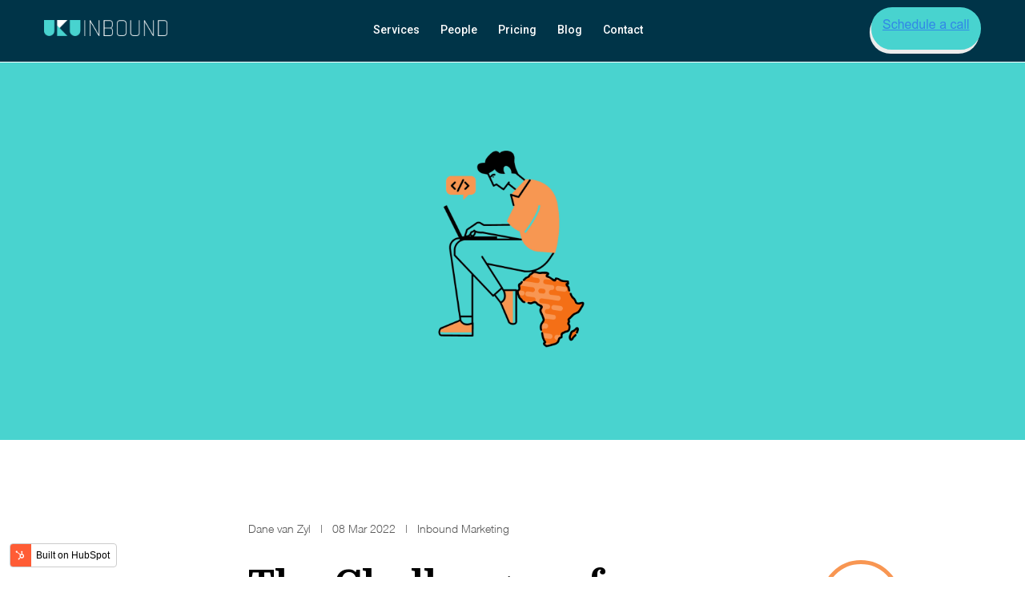

--- FILE ---
content_type: text/html; charset=UTF-8
request_url: https://grow.ukuinbound.com/blog/2017/11/13/challenges-of-marketing-in-africa
body_size: 14367
content:
<!doctype html><!--[if lt IE 7]> <html class="no-js lt-ie9 lt-ie8 lt-ie7" lang="en" > <![endif]--><!--[if IE 7]>    <html class="no-js lt-ie9 lt-ie8" lang="en" >        <![endif]--><!--[if IE 8]>    <html class="no-js lt-ie9" lang="en" >               <![endif]--><!--[if gt IE 8]><!--><html class="no-js" lang="en"><!--<![endif]--><head>
    <meta charset="utf-8">
    <meta http-equiv="X-UA-Compatible" content="IE=edge,chrome=1">
    <meta name="author" content="Dane van Zyl">
    <meta name="description" content="Online growth in Africa can’t be ignored any longer. For all those interested in marketing in Africa, you need to know what’s happening on the continent.">
    <meta name="generator" content="HubSpot">
    <title>The Challenges of Marketing in Africa [2022 Update]</title>
    <link rel="shortcut icon" href="https://grow.ukuinbound.com/hubfs/UkuInbound-April2018/Images/favicon.png">
    
<meta name="viewport" content="width=device-width, initial-scale=1">

    <script src="/hs/hsstatic/jquery-libs/static-1.1/jquery/jquery-1.7.1.js"></script>
<script>hsjQuery = window['jQuery'];</script>
    <meta property="og:description" content="Online growth in Africa can’t be ignored any longer. For all those interested in marketing in Africa, you need to know what’s happening on the continent.">
    <meta property="og:title" content="The Challenges of Marketing in Africa [2022 Update]">
    <meta name="twitter:description" content="Online growth in Africa can’t be ignored any longer. For all those interested in marketing in Africa, you need to know what’s happening on the continent.">
    <meta name="twitter:title" content="The Challenges of Marketing in Africa [2022 Update]">

    
<!--  Added by CookieBot integration -->
<script id="Cookiebot" src="https://consent.cookiebot.com/uc.js" data-cbid="1c7ff9da-ea44-49a2-886b-f892eeae8d55" data-blockingmode="auto" type="text/javascript">
                </script>
<!-- /Added by CookieBot integration -->


    
    <style>
a.cta_button{-moz-box-sizing:content-box !important;-webkit-box-sizing:content-box !important;box-sizing:content-box !important;vertical-align:middle}.hs-breadcrumb-menu{list-style-type:none;margin:0px 0px 0px 0px;padding:0px 0px 0px 0px}.hs-breadcrumb-menu-item{float:left;padding:10px 0px 10px 10px}.hs-breadcrumb-menu-divider:before{content:'›';padding-left:10px}.hs-featured-image-link{border:0}.hs-featured-image{float:right;margin:0 0 20px 20px;max-width:50%}@media (max-width: 568px){.hs-featured-image{float:none;margin:0;width:100%;max-width:100%}}.hs-screen-reader-text{clip:rect(1px, 1px, 1px, 1px);height:1px;overflow:hidden;position:absolute !important;width:1px}
</style>

<link rel="stylesheet" href="https://grow.ukuinbound.com/hubfs/hub_generated/module_assets/1/38671033247/1744350113193/module_Blog_post_header.min.css">
    

    
<!--  Added by GoogleAnalytics4 integration -->
<script>
var _hsp = window._hsp = window._hsp || [];
window.dataLayer = window.dataLayer || [];
function gtag(){dataLayer.push(arguments);}

var useGoogleConsentModeV2 = true;
var waitForUpdateMillis = 1000;


if (!window._hsGoogleConsentRunOnce) {
  window._hsGoogleConsentRunOnce = true;

  gtag('consent', 'default', {
    'ad_storage': 'denied',
    'analytics_storage': 'denied',
    'ad_user_data': 'denied',
    'ad_personalization': 'denied',
    'wait_for_update': waitForUpdateMillis
  });

  if (useGoogleConsentModeV2) {
    _hsp.push(['useGoogleConsentModeV2'])
  } else {
    _hsp.push(['addPrivacyConsentListener', function(consent){
      var hasAnalyticsConsent = consent && (consent.allowed || (consent.categories && consent.categories.analytics));
      var hasAdsConsent = consent && (consent.allowed || (consent.categories && consent.categories.advertisement));

      gtag('consent', 'update', {
        'ad_storage': hasAdsConsent ? 'granted' : 'denied',
        'analytics_storage': hasAnalyticsConsent ? 'granted' : 'denied',
        'ad_user_data': hasAdsConsent ? 'granted' : 'denied',
        'ad_personalization': hasAdsConsent ? 'granted' : 'denied'
      });
    }]);
  }
}

gtag('js', new Date());
gtag('set', 'developer_id.dZTQ1Zm', true);
gtag('config', 'G-W50GYGKJGW');
</script>
<script async src="https://www.googletagmanager.com/gtag/js?id=G-W50GYGKJGW"></script>

<!-- /Added by GoogleAnalytics4 integration -->

<!--  Added by GoogleTagManager integration -->
<script>
var _hsp = window._hsp = window._hsp || [];
window.dataLayer = window.dataLayer || [];
function gtag(){dataLayer.push(arguments);}

var useGoogleConsentModeV2 = true;
var waitForUpdateMillis = 1000;



var hsLoadGtm = function loadGtm() {
    if(window._hsGtmLoadOnce) {
      return;
    }

    if (useGoogleConsentModeV2) {

      gtag('set','developer_id.dZTQ1Zm',true);

      gtag('consent', 'default', {
      'ad_storage': 'denied',
      'analytics_storage': 'denied',
      'ad_user_data': 'denied',
      'ad_personalization': 'denied',
      'wait_for_update': waitForUpdateMillis
      });

      _hsp.push(['useGoogleConsentModeV2'])
    }

    (function(w,d,s,l,i){w[l]=w[l]||[];w[l].push({'gtm.start':
    new Date().getTime(),event:'gtm.js'});var f=d.getElementsByTagName(s)[0],
    j=d.createElement(s),dl=l!='dataLayer'?'&l='+l:'';j.async=true;j.src=
    'https://www.googletagmanager.com/gtm.js?id='+i+dl;f.parentNode.insertBefore(j,f);
    })(window,document,'script','dataLayer','GTM-MB8B52C');

    window._hsGtmLoadOnce = true;
};

_hsp.push(['addPrivacyConsentListener', function(consent){
  if(consent.allowed || (consent.categories && consent.categories.analytics)){
    hsLoadGtm();
  }
}]);

</script>

<!-- /Added by GoogleTagManager integration -->


<!-- Google Tag Manager -->
<script>(function(w,d,s,l,i){w[l]=w[l]||[];w[l].push({'gtm.start':
new Date().getTime(),event:'gtm.js'});var f=d.getElementsByTagName(s)[0],
j=d.createElement(s),dl=l!='dataLayer'?'&l='+l:'';j.async=true;j.src=
'https://www.googletagmanager.com/gtm.js?id='+i+dl;f.parentNode.insertBefore(j,f);
})(window,document,'script','dataLayer','GTM-MB8B52C');</script>
<!-- End Google Tag Manager -->

<!-- Facebook Pixel Code -->
<script>
!function(f,b,e,v,n,t,s)
{if(f.fbq)return;n=f.fbq=function(){n.callMethod?
n.callMethod.apply(n,arguments):n.queue.push(arguments)};
if(!f._fbq)f._fbq=n;n.push=n;n.loaded=!0;n.version='2.0';
n.queue=[];t=b.createElement(e);t.async=!0;
t.src=v;s=b.getElementsByTagName(e)[0];
s.parentNode.insertBefore(t,s)}(window, document,'script',
'https://connect.facebook.net/en_US/fbevents.js');
fbq('init', '2190984397783154');
fbq('track', 'PageView');
</script>
<noscript>&lt;img  height="1" width="1" style="display:none" src="https://www.facebook.com/tr?id=2190984397783154&amp;amp;ev=PageView&amp;amp;noscript=1"&gt;</noscript>
<!-- End Facebook Pixel Code -->

<link rel="amphtml" href="https://grow.ukuinbound.com/blog/2017/11/13/challenges-of-marketing-in-africa?hs_amp=true">

<meta property="og:image" content="https://grow.ukuinbound.com/hubfs/Marketing%20in%20africa.png">
<meta property="og:image:width" content="1848">
<meta property="og:image:height" content="1040">
<meta property="og:image:alt" content="Challenges of marketing in Africa">
<meta name="twitter:image" content="https://grow.ukuinbound.com/hubfs/Marketing%20in%20africa.png">
<meta name="twitter:image:alt" content="Challenges of marketing in Africa">

<meta property="og:url" content="https://grow.ukuinbound.com/blog/2017/11/13/challenges-of-marketing-in-africa">
<meta name="twitter:card" content="summary_large_image">
<meta name="twitter:creator" content="@turkish_dane">

<link rel="canonical" href="https://grow.ukuinbound.com/blog/2017/11/13/challenges-of-marketing-in-africa">

<meta property="og:type" content="article">
<link rel="alternate" type="application/rss+xml" href="https://grow.ukuinbound.com/blog/rss.xml">
<meta name="twitter:domain" content="grow.ukuinbound.com">
<meta name="twitter:site" content="@ukuinbound">
<script src="//platform.linkedin.com/in.js" type="text/javascript">
    lang: en_US
</script>

<meta http-equiv="content-language" content="en">
<link rel="stylesheet" href="//7052064.fs1.hubspotusercontent-na1.net/hubfs/7052064/hub_generated/template_assets/DEFAULT_ASSET/1767118704405/template_layout.min.css">


<link rel="stylesheet" href="https://grow.ukuinbound.com/hubfs/hub_generated/template_assets/1/37899203028/1744293010870/template_Blog_style_2020.min.css">


    <!-- <script>
    jQuery(document).ready(function($) {
        $( ".most_popular" ).insertAfter( ".post_item:nth-child(6)" );
    });
</script> -->

<script>
    jQuery(document).ready(function($) {
			setTimeout (function(){
				$(".blog_hspost iframe").each(function(){
					$(this).attr('src',$(this).attr('data-cookieblock-src'))
				});
		  },100);
    });
</script>


    

</head>
<body class="   hs-content-id-6775487064 hs-blog-post hs-blog-id-6594360669" style="">
<!--  Added by GoogleTagManager integration -->
<noscript><iframe src="https://www.googletagmanager.com/ns.html?id=GTM-MB8B52C" height="0" width="0" style="display:none;visibility:hidden"></iframe></noscript>

<!-- /Added by GoogleTagManager integration -->

    <div class="header-container-wrapper">
    <div class="header-container container-fluid">

<div class="row-fluid-wrapper row-depth-1 row-number-1 ">
<div class="row-fluid ">
<div class="span12 widget-span widget-type-global_group " style="" data-widget-type="global_group" data-x="0" data-w="12">
<div class="" data-global-widget-path="generated_global_groups/37898821153.html"><div class="row-fluid-wrapper row-depth-1 row-number-1 ">
<div class="row-fluid ">
<div class="span12 widget-span widget-type-cell top" style="" data-widget-type="cell" data-x="0" data-w="12">

<div class="row-fluid-wrapper row-depth-1 row-number-2 ">
<div class="row-fluid ">
<div class="span12 widget-span widget-type-cell wrapper" style="" data-widget-type="cell" data-x="0" data-w="12">

<div class="row-fluid-wrapper row-depth-1 row-number-3 ">
<div class="row-fluid ">
<div class="span4 widget-span widget-type-custom_widget logo" style="" data-widget-type="custom_widget" data-x="0" data-w="4">
<div id="hs_cos_wrapper_module_16060328168321821" class="hs_cos_wrapper hs_cos_wrapper_widget hs_cos_wrapper_type_module widget-type-linked_image" style="" data-hs-cos-general-type="widget" data-hs-cos-type="module">
    






  



<span id="hs_cos_wrapper_module_16060328168321821_" class="hs_cos_wrapper hs_cos_wrapper_widget hs_cos_wrapper_type_linked_image" style="" data-hs-cos-general-type="widget" data-hs-cos-type="linked_image"><a href="//ukuinbound.com" target="_parent" id="hs-link-module_16060328168321821_" style="border-width:0px;border:0px;"><img src="https://grow.ukuinbound.com/hubfs/logo.png" class="hs-image-widget " style="max-width: 100%; height: auto;" alt="logo" title="logo"></a></span></div>

</div><!--end widget-span -->
<div class="span8 widget-span widget-type-cell menu_right" style="" data-widget-type="cell" data-x="4" data-w="8">

<div class="row-fluid-wrapper row-depth-1 row-number-4 ">
<div class="row-fluid ">
<div class="span10 widget-span widget-type-custom_widget mainmenu" style="" data-widget-type="custom_widget" data-x="0" data-w="10">
<div id="hs_cos_wrapper_module_16060328423071834" class="hs_cos_wrapper hs_cos_wrapper_widget hs_cos_wrapper_type_module widget-type-menu" style="" data-hs-cos-general-type="widget" data-hs-cos-type="module">
<span id="hs_cos_wrapper_module_16060328423071834_" class="hs_cos_wrapper hs_cos_wrapper_widget hs_cos_wrapper_type_menu" style="" data-hs-cos-general-type="widget" data-hs-cos-type="menu"><div id="hs_menu_wrapper_module_16060328423071834_" class="hs-menu-wrapper active-branch no-flyouts hs-menu-flow-horizontal" role="navigation" data-sitemap-name="default" data-menu-id="37866269801" aria-label="Navigation Menu">
 <ul role="menu">
  <li class="hs-menu-item hs-menu-depth-1" role="none"><a href="https://ukuinbound.com/service/" role="menuitem">Services</a></li>
  <li class="hs-menu-item hs-menu-depth-1" role="none"><a href="https://ukuinbound.com/people" role="menuitem">People</a></li>
  <li class="hs-menu-item hs-menu-depth-1" role="none"><a href="https://ukuinbound.com/pricing" role="menuitem">Pricing</a></li>
  <li class="hs-menu-item hs-menu-depth-1" role="none"><a href="https://grow.ukuinbound.com/blog" role="menuitem">Blog</a></li>
  <li class="hs-menu-item hs-menu-depth-1" role="none"><a href="https://ukuinbound.com/contact-us/" role="menuitem">Contact</a></li>
 </ul>
</div></span></div>

</div><!--end widget-span -->
<div class="span2 widget-span widget-type-custom_widget btn_style" style="" data-widget-type="custom_widget" data-x="10" data-w="2">
<div id="hs_cos_wrapper_module_1606400018580331" class="hs_cos_wrapper hs_cos_wrapper_widget hs_cos_wrapper_type_module widget-type-cta" style="" data-hs-cos-general-type="widget" data-hs-cos-type="module"><span id="hs_cos_wrapper_module_1606400018580331_" class="hs_cos_wrapper hs_cos_wrapper_widget hs_cos_wrapper_type_cta" style="" data-hs-cos-general-type="widget" data-hs-cos-type="cta"><!--HubSpot Call-to-Action Code -->
<span class="hs-cta-wrapper" id="hs-cta-wrapper-ebb54253-65a8-4337-9e65-c0fe72905f3c"><span class="hs-cta-node hs-cta-ebb54253-65a8-4337-9e65-c0fe72905f3c" id="hs-cta-ebb54253-65a8-4337-9e65-c0fe72905f3c">
  <!--[if lte IE 8]><div id="hs-cta-ie-element"></div><![endif]--><a href="https://cta-redirect.hubspot.com/cta/redirect/3908191/ebb54253-65a8-4337-9e65-c0fe72905f3c"><img class="hs-cta-img" id="hs-cta-img-ebb54253-65a8-4337-9e65-c0fe72905f3c" style="border-width:0px;" src="https://no-cache.hubspot.com/cta/default/3908191/ebb54253-65a8-4337-9e65-c0fe72905f3c.png" alt="Schedule a call"></a></span></span>
<!-- end HubSpot Call-to-Action Code --></span></div>

</div><!--end widget-span -->
</div><!--end row-->
</div><!--end row-wrapper -->

</div><!--end widget-span -->
</div><!--end row-->
</div><!--end row-wrapper -->

</div><!--end widget-span -->
</div><!--end row-->
</div><!--end row-wrapper -->

</div><!--end widget-span -->
</div><!--end row-->
</div><!--end row-wrapper -->
</div>
</div><!--end widget-span -->
</div><!--end row-->
</div><!--end row-wrapper -->

    </div><!--end header -->
</div><!--end header wrapper -->

<div class="body-container-wrapper">
    <div class="body-container container-fluid">

<div class="row-fluid-wrapper row-depth-1 row-number-1 ">
<div class="row-fluid ">

</div><!--end row-->
</div><!--end row-wrapper -->

<div class="row-fluid-wrapper row-depth-1 row-number-2 ">
<div class="row-fluid ">
<div class="span12 widget-span widget-type-custom_widget " style="" data-widget-type="custom_widget" data-x="0" data-w="12">
<div id="hs_cos_wrapper_module_160648430986911112" class="hs_cos_wrapper hs_cos_wrapper_widget hs_cos_wrapper_type_module" style="" data-hs-cos-general-type="widget" data-hs-cos-type="module"></div>

</div><!--end widget-span -->
</div><!--end row-->
</div><!--end row-wrapper -->

<div class="row-fluid-wrapper row-depth-1 row-number-3 ">
<div class="row-fluid ">

	
<div class="span12 widget-span widget-type-custom_widget " style="" data-widget-type="custom_widget" data-x="0" data-w="12">
<div id="hs_cos_wrapper_module_1607716883980117" class="hs_cos_wrapper hs_cos_wrapper_widget hs_cos_wrapper_type_module" style="" data-hs-cos-general-type="widget" data-hs-cos-type="module"><div class="blog-featured-image" style="background-color: #49d3cf;">
    <div class="wrapper">
        <div class="blog-featured-inner">
    <img src="https://grow.ukuinbound.com/hubfs/Marketing%20in%20africa.png" alt="Challenges of marketing in Africa">
             </div>
    </div>
    </div></div>

</div><!--end widget-span -->


</div><!--end row-->
</div><!--end row-wrapper -->

<div class="row-fluid-wrapper row-depth-1 row-number-4 ">
<div class="row-fluid ">
<div class="span12 widget-span widget-type-cell blog_section" style="" data-widget-type="cell" data-x="0" data-w="12">

<div class="row-fluid-wrapper row-depth-1 row-number-5 ">
<div class="row-fluid ">
<div class="span12 widget-span widget-type-cell wrapper cover" style="" data-widget-type="cell" data-x="0" data-w="12">

<div class="row-fluid-wrapper row-depth-1 row-number-6 ">
<div class="row-fluid ">
<div class="span12 widget-span widget-type-custom_widget " style="" data-widget-type="custom_widget" data-x="0" data-w="12">
<div id="hs_cos_wrapper_module_1606455235688822" class="hs_cos_wrapper hs_cos_wrapper_widget hs_cos_wrapper_type_module widget-type-blog_content" style="" data-hs-cos-general-type="widget" data-hs-cos-type="module">
    <div class="bloghs_post fl100">
<div class="blog_hspost">
<div class="blog-post-wrapper cell-wrapper">
<div class="section post-header">
<div class="author_data">
<span>
<a class="author_link" href="https://grow.ukuinbound.com/blog/author/dane-van-zyl">Dane van Zyl</a>       
</span> &nbsp; | &nbsp;
<span class="date">08 Mar 2022</span>
&nbsp; | &nbsp; <span><a class="topic_link" href="https://grow.ukuinbound.com/blog/tag/inbound-marketing">Inbound Marketing</a> </span>
</div>
<h1><span id="hs_cos_wrapper_name" class="hs_cos_wrapper hs_cos_wrapper_meta_field hs_cos_wrapper_type_text" style="" data-hs-cos-general-type="meta_field" data-hs-cos-type="text">The Challenges of Marketing in Africa [2022 Update]</span></h1>
</div>
<div class="section post-body">
<span id="hs_cos_wrapper_post_body" class="hs_cos_wrapper hs_cos_wrapper_meta_field hs_cos_wrapper_type_rich_text" style="" data-hs-cos-general-type="meta_field" data-hs-cos-type="rich_text"><p class="p3" style="text-align: left;">The astronomical growth in online activity in Africa – and the potential for digital marketing – can’t be ignored. For all those interested in marketing in Africa, you need to know what’s happening on the continent.<!--more--><br><br>Digital media marketing in emerging markets, particularly Africa, is a challenge. The development of agencies and client management in digital marketing are not as clear-cut on the continent as it is in the Western world. Digital marketing is by no means mature in the region yet and often lack consistent processes, clearly defined goals, consistent, clear messaging and a clearly defined – and understood – target audience.<br><br>There are factors one need to consider when undertaking marketing projects in the region, elements you might not even know exist or consider in other areas of the world. Economies, socio-political intricacies, language barriers, multiple currencies and regional conflicts will all count against you if you are working in a digital marketing agency or as a digital expert with a focus on Africa.<br><br>Africa comprises 54 countries, with over 2 000 living or spoken languages (522 in Nigeria alone!). And, if the statistical growth of active online users is anything to go by, the continent is on the cusp of a digital revolution.<br><br>We’ve “run the numbers” and the continent is opening up for digital marketing agencies in a big way.<br><br>However, successful marketing is one of the most challenging (and underestimated) aspects of businesses new and old. And the question is, how do you go about marketing in Africa?<br><br>There are a great many marginalised communities that need specific attention and information regarding services or products that you will need to reach. But it’s not as simple as putting up billboards with over 2 000 living or spoken languages (522 in Nigeria alone!). And, if the statistical growth of active online users is anything to go by, the continent is on the cusp of a digital revolution<br><br>So let’s have a look at what the numbers are saying.</p>
<p>&nbsp;</p>
<h3 class="p1">Statistics Don’t Lie (most of the time)</h3>
<p class="p3">The volume of internet users in Africa has grown immensely the last 18 years:</p>
<p class="p3"><img src="https://grow.ukuinbound.com/hs-fs/hubfs/Marketing%20in%20Africa%20Infographic.jpg?width=800&amp;name=Marketing%20in%20Africa%20Infographic.jpg" alt="Marketing in Africa Infographic" width="800" loading="lazy" style="width: 800px;" srcset="https://grow.ukuinbound.com/hs-fs/hubfs/Marketing%20in%20Africa%20Infographic.jpg?width=400&amp;name=Marketing%20in%20Africa%20Infographic.jpg 400w, https://grow.ukuinbound.com/hs-fs/hubfs/Marketing%20in%20Africa%20Infographic.jpg?width=800&amp;name=Marketing%20in%20Africa%20Infographic.jpg 800w, https://grow.ukuinbound.com/hs-fs/hubfs/Marketing%20in%20Africa%20Infographic.jpg?width=1200&amp;name=Marketing%20in%20Africa%20Infographic.jpg 1200w, https://grow.ukuinbound.com/hs-fs/hubfs/Marketing%20in%20Africa%20Infographic.jpg?width=1600&amp;name=Marketing%20in%20Africa%20Infographic.jpg 1600w, https://grow.ukuinbound.com/hs-fs/hubfs/Marketing%20in%20Africa%20Infographic.jpg?width=2000&amp;name=Marketing%20in%20Africa%20Infographic.jpg 2000w, https://grow.ukuinbound.com/hs-fs/hubfs/Marketing%20in%20Africa%20Infographic.jpg?width=2400&amp;name=Marketing%20in%20Africa%20Infographic.jpg 2400w" sizes="(max-width: 800px) 100vw, 800px"></p>
<h4 class="p1">South Africa</h4>
<p class="p3"><span style="color: #30b8ca;">Population:</span> 55,436,360<br><span style="color: #30b8ca;">Internet users year 2000:</span> 2,400,000<br><span style="color: #30b8ca;">Internet users year 2077:</span> &nbsp;29,935,634<br><span style="color: #30b8ca;">Active Facebook users 2017:</span> 16,000,000</p>
<p class="p3">That’s an increase of <span style="color: #30b8ca;">1,147.3% </span>in active internet users.</p>
<h4 class="p1">Egypt</h4>
<p class="p3"><span style="color: #30b8ca;">Population:</span> 95,215,102<br><span style="color: #30b8ca;">Internet users year 2000:</span> 450,000<br><span style="color: #30b8ca;">Internet users year 2017:</span> 37,333,841<br><span style="color: #30b8ca;">Active Facebook users 2017:</span> 33,000,000</p>
<p class="p3">That’s an increase of <span style="color: #30b8ca;">8,196.4%</span></p>
<h4 class="p1">Morocco</h4>
<p class="p3"><span style="color: #30b8ca;">Population:</span> &nbsp;35,241,418<br><span style="color: #30b8ca;">Internet users year 2000: </span>100,000<br><span style="color: #30b8ca;">Internet users &nbsp;year 2017:</span> 20,535,174<br><span style="color: #30b8ca;">Active Facebook users 2017:</span> 12,000,000</p>
<p class="p3">That’s an increase of <span style="color: #30b8ca;">20,435.2%</span></p>
<h4 class="p1">Algeria</h4>
<p class="p3"><span style="color: #30b8ca;">Population:</span> &nbsp;41,063,753<br><span style="color: #30b8ca;">Internet users year 2000: </span>50,000<br><span style="color: #30b8ca;">Internet users &nbsp;year 2017:</span> 18,580,000<br><span style="color: #30b8ca;">Active Facebook users 2017:</span> 18,000,000</p>
<p class="p3">That’s an increase of <span style="color: #30b8ca;">37,060.0%</span></p>
<h3 style="text-align: center;"><em><strong>Check out our 121 growth hacks eBook&nbsp; 👉🏼 <a href="/blog/2017/11/16/121-digital-marketing-growth-hacks" rel="noopener" target="_blank"><span style="color: #20bece;">here</span>.</a></strong></em></h3>
<p class="p3">Mostly, the statistics prove that Africa is one of the most significant emerging online markets in the world. What we don’t see from the figures above is that more and more people are entering the consumer class. Making Africa one of the fastest-growing consumer-driven markets in the world.<br><br>According to <a href="https://www.futureagenda.org" rel="noopener" target="_blank">Future Agenda</a>, the African continent will have the largest workforce by 2040. That is an additional 500 million new middle-class consumers with disposable income. This significant expansion of the customer base will further fuel the continent’s GDP growth, which is currently sitting at <a href="https://www.futureagenda.org/foresights/africa-growth/" rel="noopener" target="_blank">5% per annum</a>.<br><br>Africa does not only have an expanding consumer base but these consumers are young (in South Africa for instance employment is highest amongst <a href="https://www.statista.com/statistics/1129789/labor-force-participation-rate-by-age-group-in-south-africa/" rel="noopener">35 - 44-year-olds</a> and in Nigeria amongst <a href="https://www.statista.com/statistics/1203368/labor-force-in-nigeria-by-age/" rel="noopener" target="_blank">25 - 34-year-olds</a>) and willing to spend. Plus, their average age is associated with an active online presence and growth.<br><br>But it’s not just the young that are getting on board with technology.<br><br>The consumers might be on the younger side but don’t think older Africans aren’t getting with the times. If this seems far-fetched, then it’s worth mentioning that I received a Facebook invite a few weeks ago, nothing special you might think, except that it was from one of the elders I befriended while working in a remote village in Liberia, West Africa. Amara is a 73-year-old Liberian who can’t read or write English. Irrespective of that, we’re now connected on Facebook and communicate via videos and pictures.<br><br>Urbanisation and the rise of mobile communications are the top trends fuelling growth in Africa. In fact, Africa is urbanising at the fastest rate in the world and is already as <a href="https://www.futureagenda.org/foresights/africa-growth/" rel="noopener" target="_blank">urbanised as China</a>. Plus, it has as many cities with 1 million residents or more as Europe.<br><br></p>
<p class="p3" style="text-align: center;"><img src="https://lh6.googleusercontent.com/kiXNRUiiKPTUjN4mnoccmMTT37hnwdHMM-LFp3WcrViROG_Y-Jr2hx_sfEkh33LG-uMaW8EDzIxvI-YnPsaRthMNlMwMobZQ8ZrY7Axw2bI95Sw8LC1dlkZcWnCukFRA69rBTdhQ" width="513" height="513" loading="lazy"></p>
<p style="text-align: center;"><span style="color: #000000;">Image source: </span><a href="https://www.statista.com/chart/24298/fastest-growing-cities/"><span>Statista.com</span></a></p>
<p class="p3">Ok, so you should be convinced the numbers make sense, but what makes it so difficult then?</p>
<h3 class="p1">What Are The Challenges of Marketing in Africa?</h3>
<h4 class="p1">Language</h4>
<p class="p3">There’s no escaping it, with 54 countries in Africa you’re going to run into language issues. &nbsp;To communicate effectively with African consumers marketing agencies must deliver messages in a wide range of languages. Nigeria’s only official language is English, but there are over 500 local languages spoken in the country. Granted everything could be done in English but will that be targeting <a href="https://ukuinbound.com/the-ultimate-guide-to-content-marketing/?__hstc=173302908.4272b8dbaaf94f2873b9c22274350963.1509960782054.1510035728262.1510057183861.3&amp;__hssc=173302908.1.1510057183861&amp;__hsfp=3867347377" target="_blank" rel="noopener"><span class="s1">your ideal persona</span></a>?&nbsp;</p>
<h4 class="p1">Atypical Consumer Behavior</h4>
<p class="p3">This might be an obvious point to make, but buying decisions vary greatly from one region to the next, and this isn’t just a language thing. Africa is massive, see the image below for a bit of perspective:</p>
<p><img class="wp-image-1080 alignnone" src="https://grow.ukuinbound.com/hs-fs/hubfs/Imported_Blog_Media/USA-in-Africa-2-1.png?width=916&amp;height=718&amp;name=USA-in-Africa-2-1.png" alt="marketing in africa" width="916" height="718" srcset="https://grow.ukuinbound.com/hs-fs/hubfs/Imported_Blog_Media/USA-in-Africa-2-1.png?width=458&amp;height=359&amp;name=USA-in-Africa-2-1.png 458w, https://grow.ukuinbound.com/hs-fs/hubfs/Imported_Blog_Media/USA-in-Africa-2-1.png?width=916&amp;height=718&amp;name=USA-in-Africa-2-1.png 916w, https://grow.ukuinbound.com/hs-fs/hubfs/Imported_Blog_Media/USA-in-Africa-2-1.png?width=1374&amp;height=1077&amp;name=USA-in-Africa-2-1.png 1374w, https://grow.ukuinbound.com/hs-fs/hubfs/Imported_Blog_Media/USA-in-Africa-2-1.png?width=1832&amp;height=1436&amp;name=USA-in-Africa-2-1.png 1832w, https://grow.ukuinbound.com/hs-fs/hubfs/Imported_Blog_Media/USA-in-Africa-2-1.png?width=2290&amp;height=1795&amp;name=USA-in-Africa-2-1.png 2290w, https://grow.ukuinbound.com/hs-fs/hubfs/Imported_Blog_Media/USA-in-Africa-2-1.png?width=2748&amp;height=2154&amp;name=USA-in-Africa-2-1.png 2748w" sizes="(max-width: 916px) 100vw, 916px"></p>
<p>Convinced yet?</p>
<p>One of the largest driving forces behind the extremely varied consumer behaviour in Africa is the massive disparities in living standards. Whilst some people in Africa live in luxury, others live in extreme poverty.</p>
<p>Ethnic diversity also influences purchasing behaviour across the continent. For instance, in a country such as Nigeria with little ethnic diversity, new brands find it difficult to enter the marketplace, whereas in South Africa, a highly diverse country, consumers are exposed to a multitude of cultures and thus <a href="https://locnapps14.medium.com/consumer-behaviour-in-africa-2739feb6932" rel="noopener" target="_blank"><span>more open to trying new things</span></a>.&nbsp;</p>
<p>Of interest though is that, although Africa is so big, there are also <a href="https://www.bcg.com/publications/2013/globalization-retail-ten-things-to-know-about-african-consumers" rel="noopener" target="_blank"><span>broad similarities in consumer behaviour across the continent</span></a>. For instance, although relatively poor, people from the continent favour branded products above non-branded goods, are extremely loyal to brands and will pay more for a product if they perceive that this higher price tag will deliver a higher-quality product. This is not necessarily behaviour you would expect from a third-world economy, right?</p>
<h4 class="p1">Political Instability And Conflict</h4>
<p class="p3">Authoritarian governments and conflicts continue to affect business and policy in many African countries negatively. According to stats, of 54 African nations only <a href="https://en.wikipedia.org/wiki/Democracy_in_Africa" rel="noopener" target="_blank"><span>11</span></a> are considered free. This results in problems with freedom of the press, nepotism and a long list of issues that make marketing in the region harder.</p>
<h4 class="p1">Poor Infrastructure</h4>
<p>With the help of large infrastructure projects and a good many Chinese contracts most African cities now have modern road systems. Still, only about one-third of Africans live within two kilometres of a paved road that is usable year-round. There’s a long way to go, travel is prohibitively expensive.&nbsp;</p>
<p>For instance, transport costs in South Africa are <a href="https://www.mylifeelsewhere.com/cost-of-living/brazil/south-africa" rel="noopener" target="_blank"><span>24.7% higher</span></a> than in Brazil. Add to that the fact that around <a href="https://www.afdb.org/en/the-high-5/light-up-and-power-africa-%E2%80%93-a-new-deal-on-energy-for-africa" rel="noopener" target="_blank"><span>60%</span></a> of the African population has no access to electricity and around <a href="https://www.un.org/waterforlifedecade/africa.shtml" rel="noopener" target="_blank"><span>40%</span></a> no running water and you can begin to see how these problems not only constrain consumer demand but supply as well.</p>
<p>Ports and access points in African countries are often run like an organised crime circle. Anyone that’s ever had to clear goods from Port Authority in remote African nations can contest the fact. This affects lead times and customs clearance, often resulting in major delays and serious unforeseen costs.</p>
<h4 class="p1">Quality and Availability of Data</h4>
<p>Historically, there’s been an absence of market research and economic data for most parts of Africa, except for the largest cities. The result is a lot of guesswork with companies often hypothesising and applying existing data from big cities to the national or regional level. Of course, this in itself results in inaccurate insights.</p>
<h4 class="p1">Where to Find Your Target Audience in Africa</h4>
<p>We’re not talking about going on safari and sussing out where your audience finds themselves on a sunny afternoon but instead on what piece of technology they spend their time on. The apparent front-runner is a smartphone but there’s another you shouldn’t forget about.&nbsp;</p>
<h4 class="p1">Feature Phones (With Advanced Features)</h4>
<p>Feature phones are still very popular in Africa and there’s a sizable market for feature-phone app development. Even the more developed countries in Africa still have huge numbers of people accessing the internet via feature phones –&nbsp;see the graph below. Smartphones are becoming more and more relevant with cheap Chinese Android versions entering the market but you would be foolish to overlook feature phones in your marketing efforts.</p>
<p style="text-align: center;"><img src="https://lh4.googleusercontent.com/6hrakK_cqxN9Vvr1UVzZFIMEi5pkzfgm9zkaY56jSGzDnVp_XxKhGFMF0WYlX1qTHarzIbL9T5o5peKv3XYlBZGOfgt1d_iIPXHIgo1MrbA4zz1ZkUk0jcFkaDqZiOdSw1U544Cl" width="624" height="611" loading="lazy"></p>
<p style="text-align: center;"><span style="color: #000000;">Image source: </span><a href="https://www.pewresearch.org/" rel="noopener" target="_blank"><span>Pew Research Centre</span></a></p>
<p>Feature phones have moved away from just being a basic phone but if you’re married to the definition it would be worth noting that popular devices like Blackberry, Windows and Nokia Asha would also be considered feature phones.</p>
<p>These devices are fully capable of performing the same functions as a smartphone, with some even sporting full touch screens.&nbsp;</p>
<p>Advanced – or smart –&nbsp;feature phones make up the <a href="https://www.idc.com/getdoc.jsp?containerId=prMETA48173521" rel="noopener" target="_blank"><span>largest percentage of all feature phones used on the continent </span></a>as they are fully capable internet-browsing devices and thus it is recommended that they are implemented in any marketing strategy.</p>
<p>On that note, it’s good to keep in mind that leading marketing platforms like Google Display Network won’t reach this particular feature-phone audience. So if you’re only targeting smartphones, you might be missing out on roughly 50% of the audience with purchasing power in Africa, who still choose to use a feature phone. Older generation businessmen might still be using a Blackberry, just because they got used to it but that doesn’t mean they shouldn’t feature in your target audience.&nbsp;</p>
<h4 class="p1">In-app Advertising Market</h4>
<p>There’s no denying that apps have changed the world and the way online advertising is done.</p>
<p>The demand for apps worldwide is huge – Sensor Tower Intelligence puts consumer spending on mobile apps at <a href="https://sensortower.com/blog/app-revenue-and-downloads-1h-2021" rel="noopener" target="_blank"><span>$64.9 billion for the first half of 2021</span></a> alone. These purchases were made on the App Store and Google Play.</p>
<p style="text-align: center;"><img src="https://lh4.googleusercontent.com/d02cXL4xO4vQc7_R8LvIxU5n5n2fuoZGP-2qGkWTnCM2f5kaMo292uJjtSJh78rJANUD63ncmsIHK9Z2mSAAyDhaXWk7uLelHvuG5U-x3zvvby6fIUeVlx_n4qIKyM8750rmpvGS" width="624" height="391" loading="lazy"></p>
<p style="text-align: center;"><span style="color: #202124;">Image source: </span><a href="https://sensortower.com/blog/app-revenue-and-downloads-1h-2021"><span>Sensor Tower</span></a></p>
<p>In Africa, specifically, the opportunities for in-app advertising is huge. Google and AppsFlyer measurements show that the mobile app market in Africa has had an overall installation increase of<a href="https://techcrunch.com/2021/07/13/nigeria-leads-mobile-app-market-growth-in-africa-as-use-of-gaming-apps-surge-44-from-q1-2020/?guccounter=1&amp;guce_referrer=aHR0cHM6Ly93d3cuZ29vZ2xlLmNvbS8&amp;guce_referrer_sig=AQAAAKIn3CyFw2DF77AxovQMJCBq5hJPFbypw75Ey_BPSF6OWBvhDoqk75TUBFdiAA-ng_qNlG_xDwh7cuOyGgMtZpzYEgq0wICYCCM7FHG8dSPDZGV-GWLK_Qt3113Gd2Acg5u2Df7dmjuja7EhadsjPSz1GNXDKogOfUXjcPXf5KIu" rel="noopener" target="_blank"><span> 41%</span></a> from the first half of 2020 to the first half of 2021.</p>
<p style="text-align: center;"><img src="https://lh3.googleusercontent.com/yfSOl-tgAJge3uDeRq7n--Lrv1POSUh5ZDkyAYyli_HbgZf6lEX30GOrXP_fNndNmrYtKXDRRs3RI4Ziyq8tJX7vw7t86AixA3CVAHCwy8P8-UIK9UMrd5RfJzgSF_76bKFgi3c8" width="624" height="372" loading="lazy"></p>
<p style="text-align: center;"><span style="color: #202124;">Image source: </span><a href="https://sensortower.com/blog/app-revenue-and-downloads-1h-2021"><span>Sensor Tower</span></a></p>
<p>AppsFlyer goes on to note that in-app purchasing revenue also grew by 136% overall during the period July - September 2020. South Africa saw an increased revenue of 213%, Nigeria 141% and Kenya 74%.</p>
<p>Similarly, the use of gaming apps grew by 44% in the first quarter of 2020 in Nigeria alone.</p>
<p>That means that there is a very large, captured audience that can be marketed to.</p>
<p>As Rama Afullo, Apps Lead for Africa at Google, notes:</p>
<p style="padding-left: 40px;">“<em>While it’s clear that mobile adoption is increasing, there’s still room for growth when it comes to app marketing. Taking advantage of app promotion and engagement tools will be key for companies looking to grow their user base, drive customer value and continue improving the user experience</em>”.</p>
<p>But it is not only large players that are making waves in Africa. A host of<a href="https://appgrowthsummit.com/mobile-app-growth-in-africa-top-mobile-app-companies-to-look-out-for/" rel="noopener" target="_blank"><span> local tech companies</span></a> such as Flutterwave, Reliance and Paystack have also done very well on the continent and can serve as a valuable marketing platform for brands.</p>
<h4>Key Takeaways</h4>
<p>It’s no secret that the digital realm holds the key to a lot of (if not the most) marketing potential in Africa. But what we hope you can take away from this article is:</p>
<ul>
<li aria-level="1">The African market is fundamentally different to the rest of the world.</li>
<li aria-level="1">You’ll have to leverage any market research you can get your hands on and truly think outside the box without hypothesising too much.&nbsp;</li>
<li aria-level="1">Realising that small things like knowing the difference between feature phones and smartphones could be the difference between a successful marketing campaign or a failed one.&nbsp;</li>
<li aria-level="1">You can make use of<a href="https://www.ukuinbound.com/"><span> local agencies</span></a> to help build out successful marketing campaigns in Africa. There’s no need to reinvent the wheel.</li>
</ul>
<p>Ultimately, Africa is a massive emerging market and it’s too big for you to ignore.&nbsp;</p>
<p style="text-align: center;"><strong><i>Are you looking to develop a content strategy that aligns with your business goals and objectives? We have just the resource for you, simply click the button below to get started<span>&nbsp;</span></i></strong>👇</p>
<p><!--HubSpot Call-to-Action Code -->
<span class="hs-cta-wrapper" id="hs-cta-wrapper-b116eb5a-cbf0-4d54-83f2-965f7e190fc7"><span class="hs-cta-node hs-cta-b116eb5a-cbf0-4d54-83f2-965f7e190fc7" id="hs-cta-b116eb5a-cbf0-4d54-83f2-965f7e190fc7">
<!--[if lte IE 8]><div id="hs-cta-ie-element"></div><![endif]--><a href="https://cta-redirect.hubspot.com/cta/redirect/3908191/b116eb5a-cbf0-4d54-83f2-965f7e190fc7" target="_blank" rel="noopener"><img class="hs-cta-img" id="hs-cta-img-b116eb5a-cbf0-4d54-83f2-965f7e190fc7" style="border-width:0px;" height="580" width="1800" src="https://no-cache.hubspot.com/cta/default/3908191/b116eb5a-cbf0-4d54-83f2-965f7e190fc7.png" alt="content marketing strategy template"></a></span></span>
<!-- end HubSpot Call-to-Action Code --></p></span>
</div>
</div>
<!-- Optional: Blog Author Bio Box -->
<div class="about_author">
<div class="image set_bg" style="background-image:url('https://app.hubspot.com/settings/avatar/8c57d5008448c5e7bd0ef9397b0230ee')">
</div>
<div class="text">
<h3><a class="author-link" href="https://grow.ukuinbound.com/blog/author/dane-van-zyl">Dane van Zyl</a></h3>
<div class="content">Mostly I double as Robin when Batman needs me! On the side, the Co-Founder and CEO at Uku Inbound. Inbound marketing enthusiast. HubSpotter. Vegan. Amateur Voice Actor.</div>
<div class="author_social">
<ul>
<li><a href="https://www.linkedin.com/in/dane-van-zyl-ab0aa923/" target="_blank"><i class="fa fa-linkedin" aria-hidden="true"></i></a></li>
<li><a href="https://twitter.com/turkish_dane" target="_blank"><i class="fa fa-twitter" aria-hidden="true"></i></a></li>
</ul>
</div>
</div>
</div>
</div>
<div class="previous_next fl100"> 
<div class="box">
<a href="/blog/wonderdal-increased-organic-traffic-and-leads-with-hubspot-crm"><i class="fa fa-angle-left" aria-hidden="true"></i> &nbsp; Back</a> 		
</div>
<div class="box text_right">
<a href="/blog/5-ways-to-increase-conversions-with-your-content">Next &nbsp; <i class="fa fa-angle-right" aria-hidden="true"></i></a> 
</div>
</div>
</div>
</div>

</div><!--end widget-span -->
</div><!--end row-->
</div><!--end row-wrapper -->

</div><!--end widget-span -->
</div><!--end row-->
</div><!--end row-wrapper -->

</div><!--end widget-span -->
</div><!--end row-->
</div><!--end row-wrapper -->

<div class="row-fluid-wrapper row-depth-1 row-number-7 ">
<div class="row-fluid ">


<div class="span12 widget-span widget-type-custom_widget " style="" data-widget-type="custom_widget" data-x="0" data-w="12">
<div id="hs_cos_wrapper_module_16064711752485938" class="hs_cos_wrapper hs_cos_wrapper_widget hs_cos_wrapper_type_module" style="" data-hs-cos-general-type="widget" data-hs-cos-type="module"><div class="related_posts fl100">
    <div class="wrapper">
        
        
        <h2 class="title">You may also be interested in:</h2>
        
        
        
        
        
        
        
        
        
        
        
        
        
        
        
        <div class="post_item">
            <div class="postitem_inner">
                
                <a href="https://grow.ukuinbound.com/blog/top-carpets-and-floors-increased-leads-with-hubspot" title="" class="hs-featured-image-link">
                    <div class="image set_bg" style="background-image:url('https://d37oebn0w9ir6a.cloudfront.net/account_30820/TCFCaseStudyBanner_84a72ec69b860daf7df27d0e268a5b9f.jpg')">
                        
                    </div>
                </a>    
                
                <div class="post_text">
                    <div class="inner sameheight">
                        <div class="author_data">
                            
                            <span class="author">
                                <a class="author-link" href="https://grow.ukuinbound.com/blog/author/dane-van-zyl">Dane van Zyl</a>       
                            </span> &nbsp; | &nbsp;
                             
                            <span class="date">
                                14 Jan 2022
                            </span>
                        </div>
                        <h2><a href="https://grow.ukuinbound.com/blog/top-carpets-and-floors-increased-leads-with-hubspot">How Top Carpets and Floors increased leads by 150% and reduced costs by 94% with Inbound Marketing and HubSpot</a></h2>
                        <div class="text">
                            <p class="p3" style="text-align: left;">The astronomical growth in online activity in Africa – and the potential for digital marketing –...</p>
                        </div>
                    </div>
                    <div class="btn_link">
                        <a href="https://grow.ukuinbound.com/blog/top-carpets-and-floors-increased-leads-with-hubspot">Read More</a>
                    </div>
                </div>
            </div>
        </div>
                  
        
        
        
        <div class="post_item">
            <div class="postitem_inner">
                
                <a href="https://grow.ukuinbound.com/blog/marketing-campaign-performance-metrics-you-need-to-be-tracking" title="" class="hs-featured-image-link">
                    <div class="image set_bg" style="background-image:url('https://grow.ukuinbound.com/hubfs/All%20the%20_marketing%20campaign%20performance%20metrics_%20you%20should%20be%20tracking%20and%20why.jpg')">
                        
                    </div>
                </a>    
                
                <div class="post_text">
                    <div class="inner sameheight">
                        <div class="author_data">
                            
                            <span class="author">
                                <a class="author-link" href="https://grow.ukuinbound.com/blog/author/nathan-van-zyl">Nathan Van Zyl</a>       
                            </span> &nbsp; | &nbsp;
                             
                            <span class="date">
                                25 Aug 2020
                            </span>
                        </div>
                        <h2><a href="https://grow.ukuinbound.com/blog/marketing-campaign-performance-metrics-you-need-to-be-tracking">10 Marketing Campaign Performance Metrics You Need to be Tracking</a></h2>
                        <div class="text">
                            <p class="p3" style="text-align: left;">The astronomical growth in online activity in Africa – and the potential for digital marketing –...</p>
                        </div>
                    </div>
                    <div class="btn_link">
                        <a href="https://grow.ukuinbound.com/blog/marketing-campaign-performance-metrics-you-need-to-be-tracking">Read More</a>
                    </div>
                </div>
            </div>
        </div>
                  
        
        
        
        <div class="post_item">
            <div class="postitem_inner">
                
                <a href="https://grow.ukuinbound.com/blog/the-top-3-b2b-marketing-challenges-in-south-africa-and-how-to-solve-them" title="" class="hs-featured-image-link">
                    <div class="image set_bg" style="background-image:url('https://grow.ukuinbound.com/hubfs/The%20top%2010%20b2b%20marketing%20challenges%20in%20South%20Africa%20and%20how%20to%20solve%20them.jpg')">
                        
                    </div>
                </a>    
                
                <div class="post_text">
                    <div class="inner sameheight">
                        <div class="author_data">
                            
                            <span class="author">
                                <a class="author-link" href="https://grow.ukuinbound.com/blog/author/claudio-pereira">Claudio Pereira</a>       
                            </span> &nbsp; | &nbsp;
                             
                            <span class="date">
                                06 Aug 2020
                            </span>
                        </div>
                        <h2><a href="https://grow.ukuinbound.com/blog/the-top-3-b2b-marketing-challenges-in-south-africa-and-how-to-solve-them">The Top 3 B2B Marketing Challenges in South Africa and How to Solve Them</a></h2>
                        <div class="text">
                            <p class="p3" style="text-align: left;">The astronomical growth in online activity in Africa – and the potential for digital marketing –...</p>
                        </div>
                    </div>
                    <div class="btn_link">
                        <a href="https://grow.ukuinbound.com/blog/the-top-3-b2b-marketing-challenges-in-south-africa-and-how-to-solve-them">Read More</a>
                    </div>
                </div>
            </div>
        </div>
                  
        
        
        
        
        
        
        
        
        
        
        
    </div>
</div></div>

</div><!--end widget-span -->


</div><!--end row-->
</div><!--end row-wrapper -->

    </div><!--end body -->
</div><!--end body wrapper -->

<div class="footer-container-wrapper">
    <div class="footer-container container-fluid">

<div class="row-fluid-wrapper row-depth-1 row-number-1 ">
<div class="row-fluid ">
<div class="span12 widget-span widget-type-global_group " style="" data-widget-type="global_group" data-x="0" data-w="12">
<div class="" data-global-widget-path="generated_global_groups/38075062699.html"><div class="row-fluid-wrapper row-depth-1 row-number-1 ">
<div class="row-fluid ">
<div class="span12 widget-span widget-type-cell footer" style="" data-widget-type="cell" data-x="0" data-w="12">

<div class="row-fluid-wrapper row-depth-1 row-number-2 ">
<div class="row-fluid ">
<div class="span12 widget-span widget-type-cell wrapper" style="" data-widget-type="cell" data-x="0" data-w="12">

<div class="row-fluid-wrapper row-depth-1 row-number-3 ">
<div class="row-fluid ">
<div class="span7 widget-span widget-type-cell ft_left" style="" data-widget-type="cell" data-x="0" data-w="7">

<div class="row-fluid-wrapper row-depth-1 row-number-4 ">
<div class="row-fluid ">
<div class="span12 widget-span widget-type-custom_widget menu" style="" data-widget-type="custom_widget" data-x="0" data-w="12">
<div id="hs_cos_wrapper_module_16060330402021894" class="hs_cos_wrapper hs_cos_wrapper_widget hs_cos_wrapper_type_module widget-type-menu" style="" data-hs-cos-general-type="widget" data-hs-cos-type="module">
<span id="hs_cos_wrapper_module_16060330402021894_" class="hs_cos_wrapper hs_cos_wrapper_widget hs_cos_wrapper_type_menu" style="" data-hs-cos-general-type="widget" data-hs-cos-type="menu"><div id="hs_menu_wrapper_module_16060330402021894_" class="hs-menu-wrapper active-branch flyouts hs-menu-flow-horizontal" role="navigation" data-sitemap-name="default" data-menu-id="37866269801" aria-label="Navigation Menu">
 <ul role="menu">
  <li class="hs-menu-item hs-menu-depth-1" role="none"><a href="https://ukuinbound.com/service/" role="menuitem">Services</a></li>
  <li class="hs-menu-item hs-menu-depth-1" role="none"><a href="https://ukuinbound.com/people" role="menuitem">People</a></li>
  <li class="hs-menu-item hs-menu-depth-1" role="none"><a href="https://ukuinbound.com/pricing" role="menuitem">Pricing</a></li>
  <li class="hs-menu-item hs-menu-depth-1" role="none"><a href="https://grow.ukuinbound.com/blog" role="menuitem">Blog</a></li>
  <li class="hs-menu-item hs-menu-depth-1" role="none"><a href="https://ukuinbound.com/contact-us/" role="menuitem">Contact</a></li>
 </ul>
</div></span></div>

</div><!--end widget-span -->
</div><!--end row-->
</div><!--end row-wrapper -->

<div class="row-fluid-wrapper row-depth-1 row-number-5 ">
<div class="row-fluid ">
<div class="span12 widget-span widget-type-custom_widget copyright" style="" data-widget-type="custom_widget" data-x="0" data-w="12">
<div id="hs_cos_wrapper_module_16060330481661896" class="hs_cos_wrapper hs_cos_wrapper_widget hs_cos_wrapper_type_module widget-type-rich_text" style="" data-hs-cos-general-type="widget" data-hs-cos-type="module"><span id="hs_cos_wrapper_module_16060330481661896_" class="hs_cos_wrapper hs_cos_wrapper_widget hs_cos_wrapper_type_rich_text" style="" data-hs-cos-general-type="widget" data-hs-cos-type="rich_text">© 2026 Ukuinbound | Cape Town | South Afica | <a href="http://www.ukuinbound.com" rel="noopener">Privacy Policy</a></span></div>

</div><!--end widget-span -->
</div><!--end row-->
</div><!--end row-wrapper -->

</div><!--end widget-span -->
<div class="span5 widget-span widget-type-custom_widget ft_social" style="" data-widget-type="custom_widget" data-x="7" data-w="5">
<div id="hs_cos_wrapper_module_1606451599467190" class="hs_cos_wrapper hs_cos_wrapper_widget hs_cos_wrapper_type_module" style="" data-hs-cos-general-type="widget" data-hs-cos-type="module"><div class="socialicons">
    <ul>
        <li><a href="https://www.facebook.com/UkuInbound/" target="_blank" rel="noopener"><i class="fa fa-facebook" aria-hidden="true"></i></a></li>
        <li><a href="https://twitter.com/ukuinbound" target="_blank" rel="noopener"><i class="fa fa-twitter" aria-hidden="true"></i></a></li>
        <li><a href="https://www.instagram.com/ukuinbound/" target="_blank" rel="noopener"><i class="fa fa-instagram" aria-hidden="true"></i></a></li>
        <li><a href="https://www.linkedin.com/company/25172451/" target="_blank" rel="noopener"><i class="fa fa-linkedin" aria-hidden="true"></i></a></li>
    </ul>
</div></div>

</div><!--end widget-span -->
</div><!--end row-->
</div><!--end row-wrapper -->

</div><!--end widget-span -->
</div><!--end row-->
</div><!--end row-wrapper -->

</div><!--end widget-span -->
</div><!--end row-->
</div><!--end row-wrapper -->
</div>
</div><!--end widget-span -->
</div><!--end row-->
</div><!--end row-wrapper -->

    </div><!--end footer -->
</div><!--end footer wrapper -->

    
<script defer src="/hs/hsstatic/cms-free-branding-lib/static-1.2918/js/index.js"></script>
<!-- HubSpot performance collection script -->
<script defer src="/hs/hsstatic/content-cwv-embed/static-1.1293/embed.js"></script>
<script src="https://grow.ukuinbound.com/hubfs/hub_generated/template_assets/1/38077157270/1744293015697/template_Script.min.js"></script>
<script>
var hsVars = hsVars || {}; hsVars['language'] = 'en';
</script>

<script src="/hs/hsstatic/cos-i18n/static-1.53/bundles/project.js"></script>
<script src="/hs/hsstatic/keyboard-accessible-menu-flyouts/static-1.17/bundles/project.js"></script>

<!-- Start of HubSpot Analytics Code -->
<script type="text/javascript">
var _hsq = _hsq || [];
_hsq.push(["setContentType", "blog-post"]);
_hsq.push(["setCanonicalUrl", "https:\/\/grow.ukuinbound.com\/blog\/2017\/11\/13\/challenges-of-marketing-in-africa"]);
_hsq.push(["setPageId", "6775487064"]);
_hsq.push(["setContentMetadata", {
    "contentPageId": 6775487064,
    "legacyPageId": "6775487064",
    "contentFolderId": null,
    "contentGroupId": 6594360669,
    "abTestId": null,
    "languageVariantId": 6775487064,
    "languageCode": "en",
    
    
}]);
</script>

<script type="text/javascript" id="hs-script-loader" async defer src="/hs/scriptloader/3908191.js"></script>
<!-- End of HubSpot Analytics Code -->


<script type="text/javascript">
var hsVars = {
    render_id: "5ba94648-9d2f-44e8-873c-4f09070c5b3b",
    ticks: 1767485929020,
    page_id: 6775487064,
    
    content_group_id: 6594360669,
    portal_id: 3908191,
    app_hs_base_url: "https://app.hubspot.com",
    cp_hs_base_url: "https://cp.hubspot.com",
    language: "en",
    analytics_page_type: "blog-post",
    scp_content_type: "",
    
    analytics_page_id: "6775487064",
    category_id: 3,
    folder_id: 0,
    is_hubspot_user: false
}
</script>


<script defer src="/hs/hsstatic/HubspotToolsMenu/static-1.432/js/index.js"></script>

<!-- Google Tag Manager (noscript) -->
<noscript><iframe src="https://www.googletagmanager.com/ns.html?id=GTM-MB8B52C" height="0" width="0" style="display:none;visibility:hidden"></iframe></noscript>
<!-- End Google Tag Manager (noscript) -->

<div id="fb-root"></div>
  <script>(function(d, s, id) {
  var js, fjs = d.getElementsByTagName(s)[0];
  if (d.getElementById(id)) return;
  js = d.createElement(s); js.id = id;
  js.src = "//connect.facebook.net/en_GB/sdk.js#xfbml=1&version=v3.0";
  fjs.parentNode.insertBefore(js, fjs);
 }(document, 'script', 'facebook-jssdk'));</script> <script>!function(d,s,id){var js,fjs=d.getElementsByTagName(s)[0];if(!d.getElementById(id)){js=d.createElement(s);js.id=id;js.src="https://platform.twitter.com/widgets.js";fjs.parentNode.insertBefore(js,fjs);}}(document,"script","twitter-wjs");</script>
 


    
    <!-- Generated by the HubSpot Template Builder - template version 1.03 -->

</body></html>

--- FILE ---
content_type: text/css
request_url: https://grow.ukuinbound.com/hubfs/hub_generated/module_assets/1/38671033247/1744350113193/module_Blog_post_header.min.css
body_size: -578
content:
.blog-featured-image{padding:50px 0}

--- FILE ---
content_type: text/css
request_url: https://grow.ukuinbound.com/hubfs/hub_generated/template_assets/1/37899203028/1744293010870/template_Blog_style_2020.min.css
body_size: 10998
content:
@import url("https://cdnjs.cloudflare.com/ajax/libs/font-awesome/4.7.0/css/font-awesome.min.css");@import url("https://fonts.googleapis.com/css2?family=Domine:wght@400;500;600;700&display=swap");@import url("https://fonts.googleapis.com/css2?family=Rubik:wght@300;400;500;600;700;800;900&display=swap");@import url("https://fonts.googleapis.com/css2?family=Rubik&display=swap");@import url("https://fonts.googleapis.com/css2?family=Roboto:ital,wght@0,300;0,400;0,500;0,700;1,300;1,400;1,500;1,700&display=swap");@font-face{font-family:HelveticaNeue;src:url(https://3908191.fs1.hubspotusercontent-na1.net/hubfs/3908191/UKU_Inbound_2020/fonts/HelveticaNeueLight.eot);src:url(https://3908191.fs1.hubspotusercontent-na1.net/hubfs/3908191/UKU_Inbound_2020/fonts/HelveticaNeueLight.eot#iefix) format("embedded-opentype"),url(https://3908191.fs1.hubspotusercontent-na1.net/hubfs/3908191/UKU_Inbound_2020/fonts/HelveticaNeueLight.woff2) format("woff2"),url(https://3908191.fs1.hubspotusercontent-na1.net/hubfs/3908191/UKU_Inbound_2020/fonts/HelveticaNeueLight.woff) format("woff"),url(https://3908191.fs1.hubspotusercontent-na1.net/hubfs/3908191/UKU_Inbound_2020/fonts/HelveticaNeueLight.ttf) format("truetype"),url(https://3908191.fs1.hubspotusercontent-na1.net/hubfs/3908191/UKU_Inbound_2020/fonts/HelveticaNeueLight.svg#HelveticaNeueLight) format("svg");font-weight:300;font-style:normal;font-display:swap}@font-face{font-family:HelveticaNeue;src:url(https://3908191.fs1.hubspotusercontent-na1.net/hubfs/3908191/UKU_Inbound_2020/fonts/HelveticaNeueItalic.eot);src:url(https://3908191.fs1.hubspotusercontent-na1.net/hubfs/3908191/UKU_Inbound_2020/fonts/HelveticaNeueItalic.eot#iefix) format("embedded-opentype"),url(https://3908191.fs1.hubspotusercontent-na1.net/hubfs/3908191/UKU_Inbound_2020/fonts/HelveticaNeueItalic.woff2) format("woff2"),url(https://3908191.fs1.hubspotusercontent-na1.net/hubfs/3908191/UKU_Inbound_2020/fonts/HelveticaNeueItalic.woff) format("woff"),url(https://3908191.fs1.hubspotusercontent-na1.net/hubfs/3908191/UKU_Inbound_2020/fonts/HelveticaNeueItalic.ttf) format("truetype"),url(https://3908191.fs1.hubspotusercontent-na1.net/hubfs/3908191/UKU_Inbound_2020/fonts/HelveticaNeueItalic.svg#HelveticaNeueItalic) format("svg");font-weight:100;font-style:italic;font-display:swap}@font-face{font-family:HelveticaNeue;src:url(https://3908191.fs1.hubspotusercontent-na1.net/hubfs/3908191/UKU_Inbound_2020/fonts/HelveticaNeueBold.eot);src:url(https://3908191.fs1.hubspotusercontent-na1.net/hubfs/3908191/UKU_Inbound_2020/fonts/HelveticaNeueBold.eot#iefix) format("embedded-opentype"),url(https://3908191.fs1.hubspotusercontent-na1.net/hubfs/3908191/UKU_Inbound_2020/fonts/HelveticaNeueBold.woff2) format("woff2"),url(https://3908191.fs1.hubspotusercontent-na1.net/hubfs/3908191/UKU_Inbound_2020/fonts/HelveticaNeueBold.woff) format("woff"),url(https://3908191.fs1.hubspotusercontent-na1.net/hubfs/3908191/UKU_Inbound_2020/fonts/HelveticaNeueBold.ttf) format("truetype"),url(https://3908191.fs1.hubspotusercontent-na1.net/hubfs/3908191/UKU_Inbound_2020/fonts/HelveticaNeueBold.svg#HelveticaNeueBold) format("svg");font-weight:700;font-style:normal;font-display:swap}@font-face{font-family:HelveticaNeue;src:url(https://3908191.fs1.hubspotusercontent-na1.net/hubfs/3908191/UKU_Inbound_2020/fonts/HelveticaNeueBlackCond.eot);src:url(https://3908191.fs1.hubspotusercontent-na1.net/hubfs/3908191/UKU_Inbound_2020/fonts/HelveticaNeueBlackCond.eot#iefix) format("embedded-opentype"),url(https://3908191.fs1.hubspotusercontent-na1.net/hubfs/3908191/UKU_Inbound_2020/fonts/HelveticaNeueBlackCond.woff2) format("woff2"),url(https://3908191.fs1.hubspotusercontent-na1.net/hubfs/3908191/UKU_Inbound_2020/fonts/HelveticaNeueBlackCond.woff) format("woff"),url(https://3908191.fs1.hubspotusercontent-na1.net/hubfs/3908191/UKU_Inbound_2020/fonts/HelveticaNeueBlackCond.ttf) format("truetype"),url(https://3908191.fs1.hubspotusercontent-na1.net/hubfs/3908191/UKU_Inbound_2020/fonts/HelveticaNeueBlackCond.svg#HelveticaNeueBlackCond) format("svg");font-weight:900;font-style:normal;font-display:swap}@font-face{font-family:HelveticaNeue;src:url(https://3908191.fs1.hubspotusercontent-na1.net/hubfs/3908191/UKU_Inbound_2020/fonts/HelveticaNeueHeavy.eot);src:url(https://3908191.fs1.hubspotusercontent-na1.net/hubfs/3908191/UKU_Inbound_2020/fonts/HelveticaNeueHeavy.eot#iefix) format("embedded-opentype"),url(https://3908191.fs1.hubspotusercontent-na1.net/hubfs/3908191/UKU_Inbound_2020/fonts/HelveticaNeueHeavy.woff2) format("woff2"),url(https://3908191.fs1.hubspotusercontent-na1.net/hubfs/3908191/UKU_Inbound_2020/fonts/HelveticaNeueHeavy.woff) format("woff"),url(https://3908191.fs1.hubspotusercontent-na1.net/hubfs/3908191/UKU_Inbound_2020/fonts/HelveticaNeueHeavy.ttf) format("truetype"),url(https://3908191.fs1.hubspotusercontent-na1.net/hubfs/3908191/UKU_Inbound_2020/fonts/HelveticaNeueHeavy.svg#HelveticaNeueHeavy) format("svg");font-weight:900;font-style:normal;font-display:swap}@font-face{font-family:HelveticaNeue;src:url(https://3908191.fs1.hubspotusercontent-na1.net/hubfs/3908191/UKU_Inbound_2020/fonts/HelveticaNeueRegular.eot);src:url(https://3908191.fs1.hubspotusercontent-na1.net/hubfs/3908191/UKU_Inbound_2020/fonts/HelveticaNeueRegular.eot#iefix) format("embedded-opentype"),url(https://3908191.fs1.hubspotusercontent-na1.net/hubfs/3908191/UKU_Inbound_2020/fonts/HelveticaNeueRegular.woff2) format("woff2"),url(https://3908191.fs1.hubspotusercontent-na1.net/hubfs/3908191/UKU_Inbound_2020/fonts/HelveticaNeueRegular.woff) format("woff"),url(https://3908191.fs1.hubspotusercontent-na1.net/hubfs/3908191/UKU_Inbound_2020/fonts/HelveticaNeueRegular.ttf) format("truetype"),url(https://3908191.fs1.hubspotusercontent-na1.net/hubfs/3908191/UKU_Inbound_2020/fonts/HelveticaNeueRegular.svg#HelveticaNeueRegular) format("svg");font-weight:400;font-style:normal;font-display:swap}@font-face{font-family:HelveticaNeue;src:url(https://3908191.fs1.hubspotusercontent-na1.net/hubfs/3908191/UKU_Inbound_2020/fonts/HelveticaNeueThin.eot);src:url(https://3908191.fs1.hubspotusercontent-na1.net/hubfs/3908191/UKU_Inbound_2020/fonts/HelveticaNeueThin.eot#iefix) format("embedded-opentype"),url(https://3908191.fs1.hubspotusercontent-na1.net/hubfs/3908191/UKU_Inbound_2020/fonts/HelveticaNeueThin.woff2) format("woff2"),url(https://3908191.fs1.hubspotusercontent-na1.net/hubfs/3908191/UKU_Inbound_2020/fonts/HelveticaNeueThin.woff) format("woff"),url(https://3908191.fs1.hubspotusercontent-na1.net/hubfs/3908191/UKU_Inbound_2020/fonts/HelveticaNeueThin.ttf) format("truetype"),url(https://3908191.fs1.hubspotusercontent-na1.net/hubfs/3908191/UKU_Inbound_2020/fonts/HelveticaNeueThin.svg#HelveticaNeueThin) format("svg");font-weight:100;font-style:normal;font-display:swap}@font-face{font-family:HelveticaNeue;src:url(https://3908191.fs1.hubspotusercontent-na1.net/hubfs/3908191/UKU_Inbound_2020/fonts/HelveticaNeueBold_1.eot);src:url(https://3908191.fs1.hubspotusercontent-na1.net/hubfs/3908191/UKU_Inbound_2020/fonts/HelveticaNeueBold_1.eot#iefix) format("embedded-opentype"),url(https://3908191.fs1.hubspotusercontent-na1.net/hubfs/3908191/UKU_Inbound_2020/fonts/HelveticaNeueBold_1.woff2) format("woff2"),url(https://3908191.fs1.hubspotusercontent-na1.net/hubfs/3908191/UKU_Inbound_2020/fonts/HelveticaNeueBold_1.woff) format("woff"),url(https://3908191.fs1.hubspotusercontent-na1.net/hubfs/3908191/UKU_Inbound_2020/fonts/HelveticaNeueBold_1.ttf) format("truetype"),url(https://3908191.fs1.hubspotusercontent-na1.net/hubfs/3908191/UKU_Inbound_2020/fonts/HelveticaNeueBold_1.svg#HelveticaNeueBold) format("svg");font-weight:700;font-style:normal;font-display:swap}@font-face{font-family:HelveticaNeue;src:url(https://3908191.fs1.hubspotusercontent-na1.net/hubfs/3908191/UKU_Inbound_2020/fonts/HelveticaNeueMedium.eot);src:url(https://3908191.fs1.hubspotusercontent-na1.net/hubfs/3908191/UKU_Inbound_2020/fonts/HelveticaNeueMedium.eot#iefix) format("embedded-opentype"),url(https://3908191.fs1.hubspotusercontent-na1.net/hubfs/3908191/UKU_Inbound_2020/fonts/HelveticaNeueMedium.woff2) format("woff2"),url(https://3908191.fs1.hubspotusercontent-na1.net/hubfs/3908191/UKU_Inbound_2020/fonts/HelveticaNeueMedium.woff) format("woff"),url(https://3908191.fs1.hubspotusercontent-na1.net/hubfs/3908191/UKU_Inbound_2020/fonts/HelveticaNeueMedium.ttf) format("truetype"),url(https://3908191.fs1.hubspotusercontent-na1.net/hubfs/3908191/UKU_Inbound_2020/fonts/HelveticaNeueMedium.svg#HelveticaNeueMedium) format("svg");font-weight:500;font-style:normal;font-display:swap}@font-face{font-family:HelveticaNeue;src:url(https://3908191.fs1.hubspotusercontent-na1.net/hubfs/3908191/UKU_Inbound_2020/fonts/HelveticaNeueLight_1.eot);src:url(https://3908191.fs1.hubspotusercontent-na1.net/hubfs/3908191/UKU_Inbound_2020/fonts/HelveticaNeueLight_1.eot#iefix) format("embedded-opentype"),url(https://3908191.fs1.hubspotusercontent-na1.net/hubfs/3908191/UKU_Inbound_2020/fonts/HelveticaNeueLight_1.woff2) format("woff2"),url(https://3908191.fs1.hubspotusercontent-na1.net/hubfs/3908191/UKU_Inbound_2020/fonts/HelveticaNeueLight_1.woff) format("woff"),url(https://3908191.fs1.hubspotusercontent-na1.net/hubfs/3908191/UKU_Inbound_2020/fonts/HelveticaNeueLight_1.ttf) format("truetype"),url(https://3908191.fs1.hubspotusercontent-na1.net/hubfs/3908191/UKU_Inbound_2020/fonts/HelveticaNeueLight_1.svg#HelveticaNeueLight) format("svg");font-weight:300;font-style:normal;font-display:swap}@font-face{font-family:HelveticaNeue;src:url(https://3908191.fs1.hubspotusercontent-na1.net/hubfs/3908191/UKU_Inbound_2020/fonts/HelveticaNeueMedium_1.eot);src:url(https://3908191.fs1.hubspotusercontent-na1.net/hubfs/3908191/UKU_Inbound_2020/fonts/HelveticaNeueMedium_1.eot#iefix) format("embedded-opentype"),url(https://3908191.fs1.hubspotusercontent-na1.net/hubfs/3908191/UKU_Inbound_2020/fonts/HelveticaNeueMedium_1.woff2) format("woff2"),url(https://3908191.fs1.hubspotusercontent-na1.net/hubfs/3908191/UKU_Inbound_2020/fonts/HelveticaNeueMedium_1.woff) format("woff"),url(https://3908191.fs1.hubspotusercontent-na1.net/hubfs/3908191/UKU_Inbound_2020/fonts/HelveticaNeueMedium_1.ttf) format("truetype"),url(https://3908191.fs1.hubspotusercontent-na1.net/hubfs/3908191/UKU_Inbound_2020/fonts/HelveticaNeueMedium_1.svg#HelveticaNeueMedium) format("svg");font-weight:500;font-style:normal;font-display:swap}html{scroll-behavior:smooth}*,:after,:before{-webkit-box-sizing:border-box;-moz-box-sizing:border-box;box-sizing:border-box}body{margin:0;padding:0;font-family:HelveticaNeue;font-size:16px;line-height:27px;color:#252525;background:#fff;overflow-x:hidden;font-weight:300}img{border:0;vertical-align:top;height:auto;max-width:100%}hr{border:none;outline:none;float:left;width:100%;height:1px;background:#f2f2f2;margin:30px 0}.clear,hr{clear:both}p{padding:15px 0;margin:0}h1{font-size:50px}h1,h2{margin:.4em 0 0;padding:10px 0;line-height:1.25em;color:#000;font-family:Domine,serif;clear:both;font-weight:700}h2{font-size:36px}h3{font-size:30px}h3,h4{margin:.4em 0 0;padding:10px 0;line-height:1.25em;color:#000;font-family:Domine,serif;clear:both;font-weight:700}h4{font-size:24px}h5{font-size:18px}h5,h6{margin:.4em 0 0;padding:10px 0;line-height:1.25em;color:#000;font-family:Domine,serif;clear:both;font-weight:700}h6{font-size:16px}a{text-decoration:none;outline:none;color:#003448;-webkit-transition:all .4s ease-in-out;-moz-transition:all .4s ease-in-out;-o-transition:all .4s ease-in-out;-ms-transition:all .4s ease-in-out;transition:all .4s ease-in-out}a:hover{color:#002837}.blog_hspost a{color:#48d3cf}button,input,input[type=color],input[type=date],input[type=datetime-local],input[type=datetime],input[type=email],input[type=month],input[type=number],input[type=password],input[type=search],input[type=tel],input[type=text],input[type=time],input[type=url],input[type=week],select,textarea{outline:none;border:1px solid #ccc;background:#fff;height:50px;padding:0 20px;font-family:Opan Sans,Arial,Helvetica,sans-serif;font-size:16px;width:100%}input[type=checkbox],input[type=radio]{width:auto;height:auto}textarea{padding:15px 20px;height:100px}button,input[type=submit]{width:auto;border:none;cursor:pointer;background:url(images/blank.png) no-repeat 0 0 #01adf1;font-size:17px;line-height:24px;font-weight:700;padding:8px 20px;color:#fff;display:inline-block;-webkit-transition:all .4s ease-in-out;-moz-transition:all .4s ease-in-out;-o-transition:all .4s ease-in-out;-ms-transition:all .4s ease-in-out;transition:all .4s ease-in-out}button:hover,input[type=submit]:hover{background-color:#00658b}blockquote{margin:50px 0;padding:0 0 0 55px;color:#5b5b5b;font-size:24px;line-height:36px;font-family:Domine,serif;font-weight:700;position:relative}blockquote:before{content:"";width:28px;height:22px;background:url(https://3908191.fs1.hubspotusercontent-na1.net/hubfs/3908191/UKU_Inbound_2020/images/quote.png) no-repeat;background-size:28px;position:absolute;top:8px;left:0}blockquote em{display:block;opacity:.8}ul.hs-error-msgs{margin:0;padding:0;list-style:none;float:left;width:100%}.hs-form .input{margin:0}.hs-form .hs-form-field{padding:0 0 15px}.row-fluid .quizcontact-form .hs-form fieldset.form-columns-1 .input,` .row-fluid .hs-form fieldset.form-columns-2 .input{margin-right:0}.row-fluid .hs-form fieldset.form-columns-2 .field{padding:0 0 10px 10px}.row-fluid .hs-form fieldset.form-columns-2 .field:first-child{padding:0 10px 10px 0}.row-fluid .hs-form fieldset.form-columns-3 .field{padding:0 0 10px 10px}.row-fluid .hs-form fieldset.form-columns-3 .field:first-child{padding:0 10px 10px 0}.row-fluid .hs-form fieldset.form-columns-3 .field:first-child+.field{padding:0 5px 10px}.row-fluid .hs-form fieldset .hs-input{width:100%!important}.row-fluid .hs-form fieldset{max-width:none}.row-fluid .hs-form fieldset input[type=checkbox],.row-fluid .hs-form fieldset input[type=radio]{width:auto!important}ul.inputs-list{margin:0;padding:5px 0;list-style:none}.row-fluid .inputs-list .hs-form-booleancheckbox,.row-fluid .inputs-list .hs-form-checkbox-display,.row-fluid .inputs-list li.hs-form-radio{display:block;padding:0 0 8px 25px;position:relative}.row-fluid .inputs-list input[type=checkbox],.row-fluid .inputs-list input[type=radio]{position:absolute;left:0;margin:0;top:0;opacity:0;width:20px;height:20px}.row-fluid .inputs-list input[type=radio]{top:3px}.row-fluid .inputs-list input[type=checkbox]+span{line-height:22px;position:relative;display:block}.row-fluid .inputs-list input[type=checkbox]+span:before{position:absolute;left:-25px;top:0;content:"";width:20px;height:20px;border:1px solid #dadada;color:#fafafa;background:#fafafa}.row-fluid .inputs-list input[type=checkbox]:checked+span:before{background:#333;color:#fff;border-color:#333}.row-fluid .inputs-list input[type=checkbox]:checked+span:after{text-align:center;color:#fff;position:absolute;left:-25px;top:0;content:"\f00c";font-family:FontAwesome;width:20px;line-height:20px}.row-fluid .inputs-list input[type=radio]+span:before{position:absolute;left:-2px;top:2px;content:"";width:20px;height:20px;border:1px solid #dadada;background:#fafafa;border-radius:100%}.row-fluid .inputs-list input[type=radio]:checked+span:after{position:absolute;left:2px;top:6px;content:"";width:12px;height:12px;border-color:#333;background:rgba(51,51,51,.2);border-radius:100%}@media (max-device-width:480px) and (min-device-width:320px),(max-width:400px){.row-fluid .hs-form fieldset.form-columns-2 .field,.row-fluid .hs-form fieldset.form-columns-2 .field:first-child,.row-fluid .hs-form fieldset.form-columns-3 .field,.row-fluid .hs-form fieldset.form-columns-3 .field:first-child,.row-fluid .hs-form fieldset.form-columns-3 .field:first-child+.field{padding:0 0 10px}}.row-fluid a.cta_button{-moz-box-sizing:border-box!important;-webkit-box-sizing:border-box!important;box-sizing:border-box!important}.hs-menu-wrapper.hs-menu-flow-horizontal ul li a:link,.hs-menu-wrapper.hs-menu-flow-horizontal ul li a:visited{max-width:none!important;text-overflow:inherit!important;vertical-align:top}.hs-menu-wrapper.hs-menu-flow-horizontal>ul li.hs-item-has-children ul.hs-menu-children-wrapper li a{width:100%}.hs-menu-wrapper.hs-menu-flow-horizontal ul{vertical-align:top}.row-fluid [class*=span]{min-height:1px}.header-container-wrapper .row-fluid [class*=span]{min-height:0}.row-fluid .bgimg_main,.row-fluid .set_bg{background-size:cover;background-repeat:no-repeat;background-position:50%}.row-fluid .bg_img{display:none}.row-fluid .text_center{text-align:center}.row-fluid .text_left{text-align:left}.row-fluid .text_right{text-align:right}.row-fluid .text_white,.row-fluid .text_white h1,.row-fluid .text_white h2,.row-fluid .text_white h3,.row-fluid .text_white h4,.row-fluid .text_white h5,.row-fluid .text_white h6{color:#fff}.row-fluid .text_italic{font-style:italic}.row-fluid .wrapper{margin:0 auto!important;width:1280px;float:none!important}.row-fluid .btn_style a,.row-fluid a.btn_style{padding:8px 30px;background:#48d3cf;color:#0e1344;border:2px solid #48d3cf;display:inline-block;border-radius:40px;-webkit-box-shadow:0 5px #e6e6e6;-moz-box-shadow:0 5px #e6e6e6;-o-box-shadow:0 5px #e6e6e6;-ms-box-shadow:0 5px #e6e6e6;box-shadow:0 5px #e6e6e6;font-size:14px;font-family:Rubik,sans-serif;font-weight:400}.row-fluid .btn_style a:hover,.row-fluid a.btn_style:hover{background:#0e1344;color:#fff;border-color:#0e1344;-webkit-box-shadow:0 5px 2px #e6e6e6;-moz-box-shadow:0 5px 2px #e6e6e6;-o-box-shadow:0 5px 2px #e6e6e6;-ms-box-shadow:0 5px 2px #e6e6e6;box-shadow:0 5px 2px #e6e6e6}.row-fluid .btn_style.dark a,.row-fluid a.btn_style.dark{background:#1d1d1d;color:#fff;border-color:#1d1d1d}.row-fluid .btn_style.dark a:hover,.row-fluid a.btn_style.dark:hover{background:#48d3cf;color:#0e1344;border-color:#48d3cf}.row-fluid .btn_link a{padding:0 0 5px;font-size:14px;line-height:22px;text-transform:uppercase;letter-spacing:1px;display:inline-block;color:#000;position:relative;border-bottom:2px solid #000;font-weight:700}.row-fluid .btn_link a:before{content:"";width:0;height:2px;position:absolute;bottom:-2px;right:0;background:#48d3cf;-webkit-transition:all .4s ease-in-out;-moz-transition:all .4s ease-in-out;-o-transition:all .4s ease-in-out;-ms-transition:all .4s ease-in-out;transition:all .4s ease-in-out}.row-fluid .btn_link a:hover:before{width:100%;right:auto;left:0}.fl100{width:100%;float:left}.row-fluid .logo{margin:25px 0;width:auto;float:left}.row-fluid .logo img{max-width:222px!important;width:100%}.row-fluid .top{background:#003448}.row-fluid .menu_right{float:right;text-align:right}.row-fluid .menu_right .btn_style{width:auto;display:inline-block;float:right;vertical-align:middle;margin-top:9px}.row-fluid .menu_right .btn_style a{padding:3px 4px;color:#003448!important;border-width:10px!important;border-color:#48d3cf;border-radius:100px;font-size:14px;font-family:Roboto,Helvetica,Arial,Lucida,sans-serif!important;font-weight:700!important;background-color:#48d3cf;text-transform:uppercase;text-decoration:none;box-shadow:-2px 5px 0 0 #ececec;transition:all .3s ease 0ms}.row-fluid .menu_right .btn_style a:hover{color:#252525!important;border-color:#f89652!important;background-image:none;background-color:#f89652}.row-fluid .mainmenu{width:auto;margin:0;float:left;display:inline-block;vertical-align:middle}.row-fluid .mainmenu .hs-menu-wrapper ul{margin:0;padding:0;list-style-type:none}.row-fluid .mainmenu .hs-menu-wrapper ul li{margin:0;padding:0;display:inline-block}.row-fluid .mainmenu .hs-menu-wrapper>ul{vertical-align:top}.row-fluid .mainmenu .hs-menu-wrapper>ul>li>a:link,.row-fluid .mainmenu .hs-menu-wrapper>ul>li>a:visited,.row-fluid .mainmenu .hs-menu-wrapper ul li a{padding:30px 11px;font-size:14px;line-height:14px;color:#fff;vertical-align:top;font-weight:500;font-family:Roboto,Helvetica,Arial,Lucida,sans-serif;display:inline-block}.row-fluid .mainmenu .hs-menu-wrapper ul li a:hover{opacity:.7}.row-fluid .my_topics{margin:0;width:100%;max-width:300px;position:relative}.row-fluid .my_topics .title{padding:10px 15px;font-size:18px;line-height:24px;color:#000;border:1px solid #d1d1d1;-webkit-border-radius:5px;-moz-border-radius:5px;-o-border-radius:5px;-ms-border-radius:5px;border-radius:5px;display:inline-block;width:100%;font-family:HelveticaNeue;cursor:pointer}.row-fluid .my_topics .title:after{content:"\f0d7";padding:0 0 0 12px;display:inline-block;float:right;border-left:1px solid #d1d1d1;font-family:fontAwesome}.row-fluid .my_topics ul{margin:0;padding:10px 0;list-style-type:none;position:absolute;top:100%;left:0;width:100%;background:#fff;border:1px solid #d1d1d1;-webkit-border-radius:0 0 5px 5px;-moz-border-radius:0 0 5px 5px;-o-border-radius:0 0 5px 5px;-ms-border-radius:0 0 5px 5px;border-radius:0 0 5px 5px;z-index:99;display:none}.row-fluid .my_topics ul li{margin:0;padding:0;display:inline-block;width:100%}.row-fluid .my_topics ul li a{margin:0;padding:5px 15px;font-size:15px;line-height:20px;color:#000;font-family:HelveticaNeue;font-weight:700;display:inline-block;width:100%}.row-fluid .my_topics ul li a:hover{color:#48d3cf}.row-fluid .first_post{padding:80px 0}.row-fluid .post_itemfirst .inner{margin:50px 0 0;display:flex;align-items:center}.row-fluid .post_itemleft{padding:0 6% 0 0;width:60%;float:left}.row-fluid .post_itemleft h2{font-size:37px;line-height:47px}.row-fluid .post_itemleft h2 a{color:#000}.row-fluid .post_itemleft .btn_style{margin-top:20px}.row-fluid .posttop_date{font-size:14px;line-height:22px;color:#5b5b5b;font-family:HelveticaNeue}.row-fluid .posttop_date a{color:#5b5b5b}.row-fluid .posttop_date a:hover{color:#000}.row-fluid .post_itemimg{width:40%;float:left;-webkit-border-radius:10px;-moz-border-radius:10px;-o-border-radius:10px;-ms-border-radius:10px;border-radius:10px;overflow:hidden;box-shadow:0 0 15px rgba(0,0,0,.1)}.hs-blog-listing .row-fluid .blog_section{margin:37px 0;padding:0;background:#ebebeb;position:relative}.hs-blog-listing .row-fluid .blog_section .wrapper.cover{width:100%;padding:0}.hs-blog-listing .row-fluid .blog_section:before{content:"";width:100%;height:37px;position:absolute;top:-37px;left:0;background:url(https://3908191.fs1.hubspotusercontent-na1.net/hubfs/3908191/UKU_Inbound_2020/images/shape_top.png) no-repeat;background-size:100% 37px}.hs-blog-listing .row-fluid .blog_section:after{content:"";width:100%;height:37px;position:absolute;bottom:-37px;left:0;background:url(https://3908191.fs1.hubspotusercontent-na1.net/hubfs/3908191/UKU_Inbound_2020/images/shape_btm1.png) no-repeat;background-size:100% 37px}.row-fluid .postitem_cover{padding:80px 0;position:relative}.row-fluid .postitem_cover.boxtop:after{content:"";width:100%;height:37px;position:absolute;bottom:-37px;left:0;background:url(https://3908191.fs1.hubspotusercontent-na1.net/hubfs/3908191/UKU_Inbound_2020/images/shape_btm1.png) no-repeat;background-size:100% 37px}.row-fluid .postitem_cover.boxbottom:before{content:"";width:100%;height:37px;position:absolute;top:-37px;left:0;background:url(https://3908191.fs1.hubspotusercontent-na1.net/hubfs/3908191/UKU_Inbound_2020/images/shape_top.png) no-repeat;background-size:100% 37px}.row-fluid .post_item{padding:15px;width:33.33%;float:left}.row-fluid .postitem_inner{-webkit-border-radius:10px;-moz-border-radius:10px;-o-border-radius:10px;-ms-border-radius:10px;border-radius:10px;overflow:hidden;box-shadow:0 0 15px rgba(0,0,0,.1);background:#fff;-webkit-transition:all .4s ease-in-out;-moz-transition:all .4s ease-in-out;-o-transition:all .4s ease-in-out;-ms-transition:all .4s ease-in-out;transition:all .4s ease-in-out}.row-fluid .postitem_inner:hover{box-shadow:0 10px 15px rgba(0,0,0,.1)}.row-fluid .post_item .image{height:230px}.row-fluid .post_text{padding:35px}.row-fluid .post_text h2{font-size:21px;line-height:30px}.row-fluid .post_text h2 a{color:#000}.row-fluid .post_text .btn_link{margin-top:10px}.row-fluid .author_data{font-size:14px;line-height:22px;color:#5b5b5b;font-family:HelveticaNeue}.row-fluid .author_data span{vertical-align:top}.row-fluid .author_data a{color:#5b5b5b}.row-fluid .author_data a:hover{color:#000}.row-fluid .most_popular{padding:100px 0;background:#fff}.row-fluid .popular_main{margin:20px 0 0}.row-fluid .popular_item{margin:0 -2px;padding:20px 25px 20px 70px;width:50%;display:inline-block;vertical-align:top;position:relative}.row-fluid .popular_item h3{padding:0;font-size:24px;line-height:32px}.row-fluid .popular_item h3 a{color:#000}.row-fluid .popular_item .number{width:44px;height:44px;font-size:24px;line-height:44px;background:#f89652;font-family:HelveticaNeue;font-weight:700;-webkit-border-radius:100px;-moz-border-radius:100px;-o-border-radius:100px;-ms-border-radius:100px;border-radius:100px;text-align:center;position:absolute;top:20px;left:0}.row-fluid .pagination{padding:0 0 80px;text-align:center}.row-fluid .pagination ul{margin:0;padding:0;list-style-type:none}.row-fluid .pagination ul li{margin:0;padding:0;display:inline-block;vertical-align:middle}.row-fluid .pagination ul li a{margin:0;padding:5px 10px;font-size:18px;line-height:24px;color:#5b5b5b;font-family:HelveticaNeue;display:inline-block}.row-fluid .pagination ul li.active a,.row-fluid .pagination ul li a:hover{color:#252525}.row-fluid .hs-author-listing-header{margin-top:30px;text-align:center;display:inline-block;width:100%}.hs-blog-post .row-fluid .blog_section{padding:50px 0 100px}.hs-blog-post .row-fluid .blog_section .wrapper{max-width:1190px}.blog-featured-image{width:100%;float:left;position:relative;margin-bottom:50px}.blog-featured-image img{width:100%;height:auto}.row-fluid .bloghs_post .post-body p img+span{margin-top:10px;font-size:14px;line-height:24px;color:#5b5b5b;display:inline-block}.row-fluid .bloghs_post .post-body .hs-responsive-embed-wrapper{margin:15px 0!important;max-width:100%!important;max-height:100%!important;display:inline-block!important}.row-fluid .bloghs_post .post-body ul{margin:10px 0;padding:0;list-style-type:none}.row-fluid .bloghs_post .post-body ul li{margin:5px 0;padding:0 0 0 25px;display:inline-block;width:100%;position:relative}.row-fluid .bloghs_post .post-body ul li:before{content:"";width:6px;height:6px;position:absolute;top:10px;left:0;background:#f89652;border-radius:6px}.blog-featured-inner,.blog_hspost{padding:0 255px;position:relative}.hs-blog-listing .about_author{position:relative!important;width:100%!important;top:auto;text-align:center!important}.hs-blog-listing .about_author .image{float:none!important;margin-left:auto!important;margin-right:auto!important}.blog_section .about_author{width:200px;position:absolute;top:50px;right:0}.row-fluid .about_author{margin-top:0;float:left}.row-fluid .about_author .image{width:100px;height:100px;-webkit-border-radius:100px;-moz-border-radius:100px;-o-border-radius:100px;-ms-border-radius:100px;border-radius:100px;float:left;border:5px solid #f89652}.row-fluid .about_author .text{padding:0;width:100%;float:left}.row-fluid .about_author .text h3{font-size:18px;line-height:1.5em}.row-fluid .about_author .text .content{font-size:14px;line-height:1.5em}.row-fluid .about_author .text h3 a{color:#000}.row-fluid .author_social{margin-top:20px}.row-fluid .author_social ul{margin:0;padding:0;list-style-type:none}.row-fluid .author_social ul li{margin:0;padding:0;display:inline-block}.row-fluid .author_social ul li a{margin:0;padding:5px 8px 5px 0;font-size:20px;line-height:20px;color:#003448}.row-fluid .author_social ul li a:hover{color:#20bece}.row-fluid .related_posts{margin:37px 0;padding:80px 0;background:#ebebeb;position:relative}.row-fluid .related_posts h2.title{padding:0 0 20px;text-align:center}.row-fluid .related_posts:before{content:"";width:100%;height:37px;position:absolute;top:-37px;left:0;background:url(https://3908191.fs1.hubspotusercontent-na1.net/hubfs/3908191/UKU_Inbound_2020/images/shape_top.png) no-repeat;background-size:100% 37px}.row-fluid .related_posts:after{content:"";width:100%;height:37px;position:absolute;bottom:-37px;left:0;background:url(https://3908191.fs1.hubspotusercontent-na1.net/hubfs/3908191/UKU_Inbound_2020/images/shape_btm1.png) no-repeat;background-size:100% 37px}.row-fluid .footer{padding:30px 0}.row-fluid .ft_left{font-size:15px;line-height:22px;color:#000;font-family:HelveticaNeue}.row-fluid .ft_left .menu ul{margin:0;padding:0;list-style-type:none}.row-fluid .ft_left .menu ul li{margin:0;padding:0;display:inline-block}.row-fluid .ft_left .menu ul li a{margin:0;padding:10px;font-size:14px;line-height:1.5em;color:#000;font-family:HelveticaNeue}.row-fluid .ft_left .menu ul li a:hover{color:#20bece}.row-fluid .ft_left .menu ul li:first-child a{padding-left:0}.row-fluid .ft_left .copyright{margin-top:15px;font-size:12px}.row-fluid .ft_left .copyright a{color:#000}.row-fluid .ft_left .copyright a:hover{color:#20bece}.row-fluid .ft_social{margin-top:23px;text-align:right}.row-fluid .socialicons ul{margin:0;padding:0;list-style-type:none}.row-fluid .socialicons ul li{margin:0;padding:0;display:inline-block}.row-fluid .socialicons ul li a{margin:0;padding:5px 8px;font-size:20px;line-height:20px;color:#003448}.row-fluid .socialicons ul li a:hover{color:#20bece}.row-fluid .previous_next{margin:80px 0 0;font-size:18px;line-height:24px;display:flex;align-items:center}.row-fluid .previous_next .box{width:50%;float:left}.row-fluid .previous_next .box i{font-size:25px;font-weight:300;vertical-align:top}.row-fluid .previous_next .box a{padding:10px;color:#252525}.row-fluid .previous_next .box a:hover{color:#48d3cf}.row-fluid .aboutauthor_section{padding:100px 0;float:left;width:100%}.row-fluid .aboutauthor_section .about_author{margin:0;padding:0}.fullwidth{width:100%;float:left}.row-fluid .ta-hero-lft{width:60%;float:left;padding-right:60px}.row-fluid .ta-hero-rght{width:40%;float:left;padding-left:30px}.row-fluid .ta-hero-lft h1{margin:0 0 20px;padding:0;font-size:50px;font-weight:400;line-height:1.1}.row-fluid .ta-hero-subttl{margin-bottom:10px}.row-fluid .ta-hero-rfrm{background-color:#ebebeb;border-radius:20px;border:2px solid #000;padding:34px 30px}.row-fluid .ta-hero-rfrm h3.form-title{padding:0;margin:0}.row-fluid .ta-hero-rfrm h3:not(.form-title){font-family:HelveticaNeue;font-weight:500;font-size:25px;padding:0;margin:0 0 25px}.row-fluid .ta-hero-rfrm input[type=email],.row-fluid .ta-hero-rfrm input[type=number],.row-fluid .ta-hero-rfrm input[type=tel],.row-fluid .ta-hero-rfrm input[type=text],.row-fluid .ta-hero-rfrm select,.row-fluid .ta-hero-rfrm textarea{border-radius:7px;background-color:#ebebeb;border:2px solid #1d1d1d;outline:none;font-size:16px;line-height:24px;font-family:HelveticaNeue;color:#1d1d1d;min-height:46px;padding:10px 20px;-webkit-appearance:none}.row-fluid .ta-hero-rfrm input[type=submit]{width:100%;padding:10px 30px;text-align:center;background:#1d1d1d;outline:none;font-size:16px;line-height:24px;font-family:HelveticaNeue;border-radius:24px;font-weight:300;color:#fff;border:2px solid #1d1d1d;min-height:46px;margin:0;-webkit-transition:all .3s ease;-moz-transition:all ease .3s;transition:all .3s ease;-webkit-appearance:none}.row-fluid .ta-hero-rfrm input[type=submit]:hover{color:#252525;background:#f89652;border-color:#f89652}.row-fluid .ta-hero-rfrm .hs-form-required{display:none}.row-fluid .ta-hero-rfrm .hs-error-msgs{list-style:none;margin:0 0 10px;padding:0;font-size:12px}.row-fluid .ta-hero-rfrm fieldset{max-width:100%!important}.row-fluid .ta-hero-rfrm .input{margin-right:0!important}.row-fluid .ta-hero-rfrm .form-columns-2 .hs-form-field{width:49%!important;float:left;margin-right:2%}.row-fluid .ta-hero-rfrm .form-columns-2 div.hs-form-field+div.hs-form-field{margin-right:0}.row-fluid .ta-hero-txt p{padding:0;margin-bottom:15px}.row-fluid .ta-hero-rfrm form label{font-size:16px;color:#1d1d1d}.row-fluid .ta-hero-txt{color:#1d1d1d;margin-bottom:40px}.row-fluid .ta-hero-rfrm .hs-form .hs-form-field>label{display:block;margin-bottom:8px}.row-fluid .ta-hero-rfrm form label.hs-error-msg{font-size:14px;color:red}.row-fluid .ta-hero-cta a{position:relative;font-weight:400;font-family:Domine,serif;padding-right:30px}.row-fluid .ta-hero-cta a:before{position:absolute;top:-3px;right:10px;width:2px;height:20px;content:""}.row-fluid .ta-hero-cta a:after{position:absolute;content:"";top:6px;right:5px;border-top:2px solid;border-right:2px solid;width:12px;height:12px;transform:rotate(135deg)}.row-fluid span.hero-ctaimg{display:inline-block}.row-fluid span.hero-ctaimg img{max-width:125px!important}.row-fluid .shape-sec{position:relative}.row-fluid .shape-sec:before{top:-37px}.row-fluid .shape-sec:after,.row-fluid .shape-sec:before{z-index:2;width:100%;height:37px;position:absolute;left:0;background-size:100% 37px}.row-fluid .shape-sec:after{bottom:-37px}.row-fluid .ta-videouter{max-width:717px;margin:0 auto;width:100%}.row-fluid .sample-hdr{text-align:center;margin-bottom:30px}.row-fluid .sample-hdr h2{font-size:37px;letter-spacing:-2px;color:#000;font-weight:400;padding:0;margin:0}.row-fluid .ta-vdo-ifrm{position:relative;padding-top:56.25%}.row-fluid .ta-vdo-ifrm iframe{display:block!important;position:absolute;top:0;left:0;width:100%;height:100%}.row-fluid .ta-testmnl-cl{max-width:1130px;margin:0 auto 40px;text-align:center}.row-fluid .ta-testmnl-txt{margin-bottom:25px;line-height:1.1;font-family:Domine,serif;font-size:38px;color:#003448;font-weight:400}.row-fluid .ta-testmnl-txt a{color:#48d3cf;text-decoration:underline}.row-fluid .ta-testmnl-txt a:hover{color:#003448}.row-fluid .ta-testmnl-cta a{font-weight:500;font-size:25px;color:#003448;text-decoration:underline}.row-fluid .ta-testmnl-cta a:hover{color:#48d3cf}.row-fluid .ta-testmnl-img{float:right;margin-right:-100px}.row-fluid .ta-testmnl-img img{max-width:280px!important}.row-fluid .ta-frstpheader.sample-hdr{margin-bottom:50px}.row-fluid .ta-frstp-cl{padding:0 25px;text-align:center;width:22.7%;float:left;margin-right:3%;margin-bottom:20px}.row-fluid .ta-frstp-cl:nth-child(4n){margin-right:0}.row-fluid .ta-frstp-nmbr{margin:0 auto 20px;width:74px;height:74px;border-radius:50%;display:flex;flex-wrap:wrap;align-items:center;font-size:38px;color:#000;font-weight:400;justify-content:center;font-family:Domine,serif}.row-fluid .ta-frstp-txt{font-size:18px}.row-fluid .two-clnm-sec .ta-hero-lft,.row-fluid .two-clnm-sec .ta-hero-rght{width:50%}.row-fluid .two-clnm-sec .ta-hero-lft h2{font-size:38px;letter-spacing:0;font-weight:400;margin:0 0 20px;padding:0}.row-fluid .two-clnm-cta a{border-radius:24px;background-color:#1d1d1d;border:2px solid #1d1d1d;color:#fff;padding:10px 20px;min-width:260px;display:inline-block;text-align:center}.row-fluid .two-clnm-cta a:hover{background-color:#48d3cf;border-color:#48d3cf;color:#1d1d1d}.gray-footer .footer{padding:50px 0 30px;position:relative;background-color:#ebebeb}.gray-footer .footer:before{content:"";width:100%;height:37px;position:absolute;top:-37px;left:0;background:url(https://3908191.fs1.hubspotusercontent-na1.net/hubfs/3908191/UKU_Inbound_2020/images/shape_top.png) no-repeat;background-size:100% 37px}.ta-vdocl{overflow:hidden}iframe.cookieconsent-optin-marketing{display:block!important}.hero-section.hide{display:none}.hero-heading-content-text{text-align:center}.hero-heading-content-text h2{max-width:687px;font-weight:400;font-size:32px;line-height:43.85px;margin:0;padding:0;color:#212945;font-family:Rubik;font-style:normal;display:inline-block}.customer-rating-section{text-align:center;padding-top:60px}.star-rating-group{float:left;width:32%;margin-right:2%;padding:10px 10px 28px}.star-rating-group:nth-child(3n){margin-right:0}.rating-star{float:none;width:100%;text-align:center;margin:0;padding:0}.rating-star li{list-style-type:none;display:inline-block;margin:0}.rating-star li a{margin:0 2px}.rating-star li svg{height:19px;width:19px;fill:#72d0ce}.star-heading-text h5{font-size:18px;font-family:Rubik;font-style:normal;line-height:25px;color:#000;font-weight:400;padding:0}.star-sub-text{color:#5b5b5b;line-height:17px;font-size:14px;font-weight:400;font-style:italic;font-family:Rubik}.hubspot-smile-section{position:relative;text-align:center;background:#ebebeb}.hubspot-smile-section:after{content:"";position:absolute;top:-37px;left:0;z-index:-1;background:url(https://3908191.fs1.hubspotusercontent-na1.net/hubfs/3908191/vector-top.png)no-repeat top/cover;height:37px;width:100%}.hubspot-smile-section:before{content:"";position:absolute;bottom:-37px;left:0;z-index:-1;background:url(https://3908191.fs1.hubspotusercontent-na1.net/hubfs/3908191/Vector-bottom.png)no-repeat top/cover;height:478px;width:100%}.smile-content-section{max-width:898px;display:inline-block}.smile-top-heading-text h1{font-size:42px;padding:0;line-height:57px;margin:0}.success-sub-text{font-family:Rubik;font-style:normal;font-weight:400;line-height:28px;font-size:21px;color:#212945;padding-top:25px}.smile-sub-text{font-family:Rubik;font-style:italic;font-weight:400;line-height:21px;font-size:16px;color:#eb9a5f;padding-top:20px}.smile-sub-text p,.success-sub-text p{padding:0}.smile-content-section .logo-img{margin-bottom:38px;padding:0 15px}.rectangle-section{padding-top:60px}.rectangle-section .wrapper{max-width:1925px}.slider-heading-text h2{padding:0;font-size:32px;font-family:Domine;font-style:normal;font-weight:700;line-height:42px;text-align:center;color:#212945}.slider-setion{padding-top:34px;display:flex;flex-flow:row wrap;align-items:center;justify-content:center;display:-webkit-flex;-webkit-flex-flow:row wrap;-webkit-align-items:center}.sliderimage{width:16.66%;text-align:center;padding:10px 20px}.user-boarding-section{padding:50px 0 70px;background:#f89652;position:relative;z-index:5}.user-boarding-section:after{content:"";position:absolute;top:-20px;left:0;background:url(https://3908191.fs1.hubspotusercontent-na1.net/hubfs/3908191/heavy-top.png)no-repeat top/cover;height:365px;width:100%;z-index:-1}.user-boarding-section:before{content:"";position:absolute;bottom:-30px;left:0;background:url(https://3908191.fs1.hubspotusercontent-na1.net/hubfs/3908191/heavy-bottom-1.png)no-repeat top/cover;height:200px;width:100%;z-index:-1}.user-title-text h4{color:#fff;font-family:Rubik;font-weight:400;font-size:21px;line-height:28px;text-transform:uppercase;margin:0 0 20px}.user-title-text h2,.user-title-text h4{padding:0;font-style:normal;text-align:center}.user-title-text h2{font-family:Domine;font-weight:700;font-size:32px;line-height:42px;color:#212945;margin:0}.user-table-section{padding-top:63px;display:flex;flex-wrap:wrap;justify-content:center}.left-user-row-section{float:left;width:100%;max-width:414px;margin-right:50px;border-radius:10px;background-color:#fff;border:3px solid}.left-user-row-section:nth-child(2n){margin-right:0}.left-user-section{background:#5b5b5b;border-radius:10px}.left-user-row-section h4{color:#fff;padding:0;font-size:21px;margin:0}.left-user-row-section .title{text-align:center;padding:26px 24px;border-top-left-radius:5px;border-top-right-radius:5px;margin-top:-1px;margin-left:-1px;margin-right:-1px}.user-content-text{background:#fff;padding:23px 35px 20px 25px;border-bottom-left-radius:10px;border-bottom-right-radius:10px;margin:0}.user-content-text li{font-family:Rubik;font-style:normal;font-weight:400;font-size:14px;line-height:19px;color:#212945;float:left;width:100%;margin-bottom:17px}.user-content-text ul{margin:0;padding-left:20px}.growth-line-section{padding:124px 0;position:relative;background:#003448;text-align:center;z-index:5}.growth-line-section:after{content:"";position:absolute;top:-40px;left:0;background:url(https://3908191.fs1.hubspotusercontent-na1.net/hubfs/3908191/blue-rect-top.png)no-repeat top/cover;height:40px;width:100%;z-index:2}.growth-line-section:before{content:"";position:absolute;bottom:-40px;left:0;background:url(https://3908191.fs1.hubspotusercontent-na1.net/hubfs/3908191/blue-rect-bottom.png)no-repeat top/cover;height:478px;width:100%;z-index:-1}.growth-line-section .wrapper{position:relative;z-index:5}.growth-content h2{padding:0;color:#fff;display:inline-block;font-family:Domine;font-style:normal;font-weight:700;font-size:32px;line-height:42px;margin:0}.growth-content h2 span{color:#72d0ce}.growth-sub-text{max-width:1049px;color:#fff;display:inline-block;font-family:Rubik;font-style:normal;font-weight:400;font-size:21px;margin:0;line-height:28px;padding-top:25px}.growth-sub-text p{padding:0}.growth-line-section .growth-img{padding:60px 0 50px}.super-user-content{display:flex;flex-flow:row wrap;align-items:center;display:-webkit-flex;-webkit-flex-flow:row wrap;-webkit-align-items:center}.help-info .user-bottom-title{color:#fff;font-family:Domine;font-style:normal;font-weight:400;font-size:25px;line-height:34px}.help-info .user-bottom-title span{color:#72d0ce}.help-info .user-bottom-title p{padding:0;margin:0}.download-btn{width:20%}.download-btn a{position:relative;display:inline-block;border-radius:50px;background:#72d0ce;font-family:Rubik;font-weight:600;font-size:16px;line-height:19px;color:#212945;padding:24px 25px 25px;width:100%;max-width:223px}.download-btn a:before{content:"";position:absolute;width:100%;height:100%;top:5px;left:0;background-color:#d9d9d9;z-index:-1;border-radius:50px}.download-btn a:hover{background:#f89652}.case-study-section{padding:85px 0 81px;text-align:center}.case-study-content h4{margin:0;padding:0;font-family:Rubik;font-style:normal;font-weight:400;font-size:21px;line-height:28px;text-transform:uppercase;color:#5b5b5b}.case-menu{float:none;width:100%;padding:48px 0 60px}.case-menu ul{margin:0;padding:0;display:flex;flex-wrap:wrap;justify-content:center}.case-menu li{list-style-type:none;display:inline-block}.case-menu li a{display:inline-block;padding:7px 20px;font-family:Rubik;font-weight:400;font-style:normal;line-height:28px;color:#5b5b5b;font-size:21px}.case-menu li.active a{color:#fff;background-color:#72d0ce;font-weight:700;border-radius:10px}.opticon-icon{padding-bottom:35px;cursor:pointer}.opticon-icon img{max-width:190px}.oticon-content{max-width:823px;display:inline-block;font-family:Rubik;font-style:normal;font-weight:400;font-size:21px;line-height:28px;color:#212945;text-align:center;float:none}.service-section{padding:70px 0;position:relative;background:#ebebeb}.service-section:after{top:-37px;background:url(https://3908191.fs1.hubspotusercontent-na1.net/hubfs/3908191/service-top.png)no-repeat top/cover;height:37px}.service-section:after,.service-section:before{content:"";position:absolute;left:0;width:100%;z-index:-1}.service-section:before{bottom:-37px;background:url(https://3908191.fs1.hubspotusercontent-na1.net/hubfs/3908191/service-bottom.png)no-repeat top/cover;height:478px}.service-top-content{text-align:center}.service-top-content h4{padding:0;margin:0;font-family:Rubik;font-style:normal;font-weight:400;font-size:21px;line-height:28px;text-transform:uppercase;color:#5b5b5b}.service-top-content h2{padding:0;margin-top:20px;font-family:Domine;font-size:32px;line-height:42px;color:#000}.service-top-content h2,.service-top-sub-text{font-style:normal;font-weight:400;text-align:center}.service-top-sub-text{font-family:Rubik;font-size:21px;line-height:28px;color:#212945;padding-top:25px}.table-row-counter{float:left;width:30%;margin-right:5%}.table-row-counter:nth-child(3n){margin-right:0}.service-center-section{padding:60px 0 46px;display:flex;flex-wrap:wrap}.service-table-content{border-radius:10px;border:3px solid #72d0ce;background:#72d0ce}.table-heading-text{color:#fff;font-family:Rubik;font-style:normal;font-weight:600;font-size:21px;line-height:28px;text-align:center;padding:25px 0}.marketing-content .table-sub-text{position:relative;font-family:Rubik;font-style:normal;font-weight:400;font-size:14px;line-height:19px;color:#212945;padding:22px 32px 7px}.marketing-content{background:#fff;border-bottom-left-radius:10px;border-bottom-right-radius:10px}.table-includes-content{padding:16px 36px 21px;position:relative}.table-include-title{color:#212945;font-family:Rubik;font-style:normal;font-weight:400;font-size:16px;line-height:19px}.marketing-content .table-sub-text ul{padding-left:20px;margin:17px 0 0}.marketing-content .table-sub-text li{margin-bottom:17px;color:#212945;font-family:Rubik;font-style:normal;font-weight:400;font-size:14px;line-height:19px}.marketing-content .table-sub-text:before{content:"";position:absolute;top:0;border-top:3px solid #72d0ce;left:0;margin-left:10px;margin-right:10px;right:0}.table-sub-text:first-child:before{display:none}.marketing-content .table-sub-text p{margin-bottom:17px}.table-sub-text.center{text-align:center}.table-require-content{padding:22px 36px 24px}.table-require-title{color:#212945;font-family:Rubik;font-style:normal;font-weight:400;font-size:16px;line-height:19px}.require-menu{margin:0;padding:10px 0 0 23px}.require-menu li{padding:8px 0}.require-menu li p{margin:0;padding:0;font-size:16px;line-height:19px}.require-menu li p,.start-table-price{color:#212945;font-family:Rubik;font-style:normal;font-weight:400}.start-table-price{font-size:21px;line-height:28px;padding-top:19px;text-align:center}.package-title,.package-title li{font-family:Rubik;font-style:normal;font-weight:400;font-size:14px;line-height:19px;color:#212945}.package-title,.package-title ol{padding-left:30px}.package-title li,.package-title p{margin-bottom:17px}.package-content{padding:0 0 20px 35px}.package-content li{padding:6px 0;list-style-type:decimal}.package-content li p{margin:0;padding:0!important;font-family:Rubik;font-style:normal;font-weight:400;font-size:16px;line-height:19px;color:#212945}.package-content li p span{color:#000;font-weight:700}.Header_sec{padding:28px 0}.Header_sec .header-info{display:flex;align-items:center;flex-flow:row wrap;display:-webkit-flex;-webkit-align-items:center;-webkit-flex-flow:row wrap}.Header_sec .logo-part{width:30%}.Header_sec .logo-part a{display:inline-block}.Header_sec .head-btn{width:70%;text-align:right}.Header_sec .head-btn a{font-size:14px;line-height:19px;font-weight:600;color:#fff;background-color:#000;padding:20px 25px;border-radius:50px;display:inline-block;font-family:Rubik;position:relative}.Header_sec .head-btn a:before{content:"";position:absolute;width:100%;height:100%;top:5px;left:0;background-color:#d9d9d9;z-index:-1;border-radius:50px}.Header_sec .head-btn a:hover{color:#212945;background-color:#f89652}.smile-content-section .sub-title{font-size:16px;line-height:21px;font-weight:400;color:#5b5b5b;font-family:Rubik;margin-bottom:20px}.smile-top-heading-text h1 span{display:block}.package-title p,.service-top-sub-text p,.table-include-title p,.table-require-title p,.table-sub-text p{padding:0}.iframe-video{position:relative;padding-bottom:56.25%}.iframe{position:absolute;width:100%;height:100%}.table-row-counter .hub-inner{display:flex;flex-wrap:wrap;display:-webkit-flex;-webkit-flex-wrap:wrap}.hub-inner .left-hub{width:100%;text-align:left}.hub-inner .right-hub{width:50%;text-align:right}.left-hub .title-text{font-size:14px;line-height:19px;font-weight:600;font-family:Rubik;width:50%;float:left}.hub-inner .right-hub span{display:block;font-size:14px;line-height:19px}.hub-inner.form-text .right-hub{width:100%;text-align:center}.hub-inner.form-text .left-hub{display:none}.left-hub .type-text{position:relative;display:inline-block;padding-right:24px}.left-hub .type-text:before{content:"";position:absolute;background-image:url(https://3908191.fs1.hubspotusercontent-na1.net/hubfs/3908191/_.png);background-size:contain;background-repeat:no-repeat;width:15px;right:0;top:10px;height:15px}.left-hub .type-text ul{padding:0;margin:0;list-style:none}.hub-inner .left-hub.priceDD .type-text{padding-right:0;position:relative}.hub-inner .left-hub.priceDD.active .type-text>label{display:none}.hub-inner .left-hub.priceDD.active .type-text li:not(:first-child) .planPrice{font-size:0;margin-top:0}.hub-inner .left-hub.priceDD .type-text ul{display:none;position:absolute;top:100%;left:0;background-color:#fff;padding:10px;border:1px solid #d1d1d1;border-radius:10px;float:left;width:100%;cursor:pointer}.hub-inner .left-hub.priceDD .type-text ul li{float:left;width:100%}.hub-inner .left-hub.priceDD,.hub-inner .left-hub.priceDD .type-text{width:100%}.hub-inner .left-hub.priceDD .planName{float:left;width:50%;position:relative}.hub-inner .left-hub.priceDD .planPrice{float:left;width:50%;font-size:16px;text-align:right}.hub-inner .left-hub.priceDD .planPrice>span{float:left;width:100%;font-size:24px;line-height:28px}.hub-inner .left-hub.priceDD .type-text:before{display:none}.hub-inner .left-hub.priceDD .selected .planName:after{content:"";display:inline-block;background-image:url(https://3908191.fs1.hubspotusercontent-na1.net/hubfs/3908191/_.png);background-size:contain;background-repeat:no-repeat;width:15px;margin-bottom:-4px;height:15px}.Process_sec .service-top-content h2{color:#212945;margin-top:11px}.Process_sec .service-top-sub-text{padding-top:25px}.Process_sec .process-inner{padding-top:80px;display:flex;flex-flow:row wrap;justify-content:space-between;display:-webkit-flex;-webkit-flex-flow:row wrap;-webkit-justify-content:space-between}.Process_sec .process-info{width:44.3%;font-size:14px;line-height:19px;font-family:Rubik;color:#212945;font-weight:400;padding-bottom:85px;position:relative;padding-left:78px}.Process_sec .process-info p{margin-bottom:17px;padding:0}.Process_sec .process-inner{counter-reset:section}.Process_sec .process-info:before{counter-increment:section;content:"" counter(section);font-size:37px;line-height:42px;font-family:Domine;color:#212945;width:60px;height:60px;background-color:#ff8787;border-radius:50%;display:inline-block;text-align:center;padding:9px 0;position:absolute;left:0;top:0}.process-info.info2:after{background-image:url(https://3908191.fs1.hubspotusercontent-na1.net/hubfs/3908191/Arrow%202.png);max-width:237px;top:19px;left:-36%;transform:rotate(9deg);min-height:60px}.process-info.info2:after,.process-info.info3:after{content:"";position:absolute;width:100%;background-size:contain;background-repeat:no-repeat}.process-info.info3:after{background-image:url(https://3908191.fs1.hubspotusercontent-na1.net/hubfs/3908191/Arrow%203.png);top:-50%;right:-151px;min-height:100%;max-width:200px}.process-info.info4:after{content:"";position:absolute;width:100%;background-image:url(https://3908191.fs1.hubspotusercontent-na1.net/hubfs/3908191/Arrow%204.png);min-height:53px;background-size:contain;background-repeat:no-repeat;top:25%;left:-25%;max-width:132px}.tech-inner{padding-top:50px;display:flex;flex-flow:row wrap;justify-content:center;display:-webkit-flex;-webkit-flex-flow:row wrap;-webkit-justify-content:center}.tech-inner .tech-info{width:33.33%;padding:30px}.tech-info .title{margin-top:21px;color:#fff;font-weight:400;font-size:21px;line-height:28px;font-family:Rubik}.tech-info .title span{display:block}.left-info .user-bottom-title{color:#48d3cf;float:none}.help-info .left-info{width:80%;text-align:left}.help-info{padding-top:50px;display:flex;flex-flow:row wrap;align-items:center;display:-webkit-flex;-webkit-flex-flow:row wrap;-webkit-align-items:center}.left-info .help-text{color:#fff;font-size:21px;line-height:28px;font-family:Rubik;font-weight:400}.chat_sec .heading{text-align:center}.chat_sec .heading h2{font-weight:400;padding:0;font-size:32px;line-height:42px;color:#212945;margin:0}.chat_sec .heading .sub-text{font-size:21px;line-height:28px;color:#212945;font-family:Rubik;font-weight:400;margin-top:25px}.chat_sec .chat-img{text-align:center;padding-top:46px}.footer_copy{background-color:#ebebeb;padding:79px 0 43px;position:relative}.footer_copy:before{content:"";width:100%;height:37px;position:absolute;top:-37px;left:0;background:url(https://3908191.fs1.hubspotusercontent-na1.net/hubfs/3908191/service-top.png)no-repeat top/cover}.copy-menu ul{margin:0;padding:0;list-style:none;line-height:0}.copy-menu ul li{display:inline-block;line-height:0}.copy-menu ul li a{font-size:14px;line-height:17px;color:#212945;font-weight:400;font-family:Rubik;position:relative;padding-right:4px}.copy-menu ul li a:before{content:"";position:absolute;height:100%;width:1px;background-color:#212945;right:-1px}.copy-menu ul li:last-child a:before{opacity:0}.hub-inner .left-hub .selected a .planPrice{font-size:24px;line-height:28px}.super-user-justify{justify-content:space-around}.help-info.super-user-justify .left-info{width:auto}.sliderimage img{max-width:150px!important}.download-btn a,.Header_sec .head-btn a{padding:17px 22px}.staringhub-text{width:50%;float:left;padding-left:20px;font-weight:400;font-size:16px;line-height:19px;text-align:right;color:#212945}.left-hub .type-text,.left-selecthub{width:100%;float:left}.left-hub .type-text{display:block}.Header_sec.fixed-header{position:fixed;z-index:9;top:0;left:0;width:100%;height:auto;background-color:#fff;box-shadow:0 0 18px 5px rgba(0,0,0,.09019607843137255)}@media (min-width:1300px){.row-fluid .Process_sec .wrapper{width:1280px}}@media (max-width:1380px){.row-fluid .ta-testmnl-img{margin-right:-10px}}@media (min-width:1201px) and (max-width:1501px){.row-fluid .wrapper{width:1170px}}@media (min-width:768px) and (max-width:1200px){.blog-featured-inner,.blog_hspost{padding:0 140px}.row-fluid .about_author{margin-top:60px;width:100%;float:left;position:relative;top:0}}@media (min-width:992px) and (max-width:1200px){.row-fluid .wrapper{width:920px}.row-fluid .mainmenu .hs-menu-wrapper>ul>li>a:link,.row-fluid .mainmenu .hs-menu-wrapper>ul>li>a:visited,.row-fluid .mainmenu .hs-menu-wrapper ul li a{padding:30px 19px}.row-fluid .post_itemleft h2{font-size:30px;line-height:42px}.row-fluid .post_item{width:50%}.row-fluid .related_posts .post_item{padding:10px;width:33.33%}.row-fluid .related_posts .post_text{padding:20px}.row-fluid .related_posts .post_text h2{font-size:18px;line-height:28px}.hs-blog-post .row-fluid .blog_section .wrapper{max-width:920px}.row-fluid .ta-hero-lft{padding-right:20px}.row-fluid .ta-testmnl-txt{font-size:32px}.row-fluid .ta-testmnl-img{margin-right:-30px}.row-fluid .ta-testmnl-cta a{font-size:22px}.row-fluid .ta-frstp-cl{padding:0}}@media only screen and (min-width:981px){.row-fluid .logo{width:12vw}.row-fluid .logo img{width:100%;height:auto}}@media only screen and (max-width:980px){.row-fluid .logo{width:21vw}.row-fluid .logo img{width:100%;height:auto}}@media only screen and (max-width:767px){.row-fluid .logo{width:30vw}}@media (max-width:1200px){.user-bottom-title{width:70%}.download-btn{width:30%}.help-info .left-info{width:70%}.tech-inner .tech-info{padding:30px 10px}.process-info.info2:after{top:30px;min-height:50px}.process-info.info3:after{right:-132px;min-height:130px}}@media (max-width:991px){.row-fluid .top .wrapper{width:100%;padding:0 15px}.row-fluid .logo{margin:27px 0}.row-fluid .mainmenu .hs-menu-wrapper>ul>li>a:link,.row-fluid .mainmenu .hs-menu-wrapper>ul>li>a:visited,.row-fluid .mainmenu .hs-menu-wrapper ul li a{padding:14px 15px;font-size:16px;line-height:22px}.row-fluid .menu_right .btn_style{margin:0;padding:20px 15px;float:left}.row-fluid .menu_right .btn_style a{padding:12px 30px}.row-fluid .post_itemleft{padding:0 15px 0 0}.row-fluid .post_itemleft h2{font-size:26px;line-height:36px}.row-fluid .post_item{padding:10px;width:50%}.row-fluid .post_text{padding:20px 15px}.blog-featured-inner,.blog_hspost{padding:0}.blog-post-wrapper{width:100%;float:left;padding-right:0}.row-fluid .about_author{margin-top:60px;width:100%;position:relative;float:left;top:0}.row-fluid .about_author .image{width:100px;height:100px}.row-fluid .about_author .text{padding:0 0 0 30px;width:calc(100% - 100px)}.row-fluid .popular_item{padding:20px 20px 20px 60px}.row-fluid .popular_item h3{font-size:20px;line-height:28px}.row-fluid .ft_left{font-size:14px;line-height:22px}.hs-blog-post .row-fluid .blog_section{padding:60px 0}blockquote{margin:20px 0;font-size:20px;line-height:32px}.row-fluid .about_author{margin-top:30px}.row-fluid .related_posts .post_item{width:100%}.row-fluid .previous_next{margin:50px 0 0}.row-fluid .ta-hero-lft{width:100%;padding-right:0}.row-fluid .ta-hero-rght{width:100%;padding-left:0;margin-top:40px}.row-fluid .ta-testmnl-txt{font-size:24px}.row-fluid .ta-testmnl-cta a{font-size:20px}.row-fluid .ta-frstp-cl{padding:0;width:48.5%}.row-fluid .ta-frstp-cl:nth-child(2n){margin-right:0}.row-fluid .two-clnm-sec .ta-hero-lft,.row-fluid .two-clnm-sec .ta-hero-rght{width:100%}.row-fluid .two-clnm-sec .ta-hero-rght{text-align:center}.star-rating-group{width:48%;margin-right:2%}.sliderimage{width:33.33%;padding:20px 25px}.left-user-row-section{margin-right:0;margin-bottom:50px}.left-user-row-section:last-child{margin-bottom:0}.table-row-counter{width:47.5%;margin-bottom:50px}.table-row-counter:nth-child(3n){margin-right:5%}.table-row-counter:nth-child(2n){margin-right:0}.service-center-section{padding-bottom:0}.Process_sec .process-info{padding-bottom:60px}.process-info.info2:after{top:39px;min-height:45px}.process-info.info3:after{right:-120px}.process-info.info4:after{min-height:45px}.tech-inner .tech-info{width:50%}.help-info .left-info,.user-bottom-title{width:100%;text-align:center}.user-bottom-title{padding-right:0}.download-btn{width:100%;margin-top:30px}.help-info.super-user-justify .left-info{width:100%}}@media (min-width:768px) and (max-width:991px){.hs-blog-post .row-fluid .wrapper,.row-fluid .wrapper{width:720px}}@media (min-width:30px) and (max-width:767px){h1{font-size:32px}h2{font-size:28px}h3{font-size:24px}h4{font-size:20px}h5{font-size:18px}h6{font-size:16px}.row-fluid .wrapper{width:100%;padding:0 15px;float:left}.row-fluid .footer,.row-fluid .ft_social{text-align:center}.row-fluid .aboutauthor_section{padding:60px 0 40px}.row-fluid .first_post{padding:60px 0}.row-fluid .post_itemfirst .inner{margin:20px 0 0;display:inline-block;width:100%}.row-fluid .post_itemleft .btn_style{margin-top:10px}.row-fluid .post_itemleft{padding:0;width:100%}.row-fluid .post_itemimg{margin-top:30px;padding:0;width:100%;text-align:center}.row-fluid .postitem_cover{padding:50px 0}.row-fluid .most_popular{padding:60px 0}.row-fluid .postitem_cover.boxtop:after{height:22px;bottom:-22px;background-size:100% 22px}.hs-blog-listing .row-fluid .blog_section:before{height:22px;top:-22px;background-size:100% 22px}.hs-blog-listing .row-fluid .blog_section:after{height:22px;bottom:-22px;background-size:100% 22px}.row-fluid .postitem_cover.boxbottom:before{height:22px;top:-22px;background-size:100% 22px}.row-fluid .popular_main{margin:10px 0 0}.row-fluid .popular_item{margin:0;padding:20px 0 20px 60px;width:100%}.row-fluid .pagination{padding:0 0 50px}.row-fluid .post_text h2{font-size:20px;line-height:28px}.row-fluid .related_posts{margin:22px 0;padding:60px 0}.row-fluid .related_posts:before{height:22px;top:-22px;background-size:100% 22px}.row-fluid .related_posts:after{height:22px;bottom:-22px;background-size:100% 22px}.hs-blog-post .row-fluid .blog_section .wrapper{max-width:100%}.wrapper-spc .row-fluid .top .wrapper,.wrapper-spc .wrapper{padding:0 20px}}@media(max-width:600px){.row-fluid .post_item{padding:15px 0;width:100%}.row-fluid .popular_item .number{margin:0 0 15px;position:relative;top:0}.row-fluid .popular_item{padding:15px 0}blockquote{padding:0 0 0 35px}blockquote:before{width:23px;height:18px;background-size:22px;font-size:16px;line-height:28px}.row-fluid .about_author .image{margin:0 0 10px}.row-fluid .about_author .text{padding:0;width:100%}}@media (min-width:992px){a.mobile-trigger,span.child-triggerm{display:none!important}.row-fluid .mainmenu .hs-menu-wrapper{display:block!important}}@media (max-width:991px){.mainmenu,.mainmenu *{display:block;float:none;position:static;top:auto;right:auto;left:auto;bottom:auto;padding:0;margin:0;background-image:none;background-color:transparent;border:0;-webkit-border-radius:0;-moz-border-radius:0;border-radius:0;-webkit-box-shadow:none;-moz-box-shadow:none;box-shadow:none;max-width:none;width:100%;height:auto;line-height:1;font-weight:400;text-decoration:none;text-indent:0;text-align:left;color:#fff}a.mobile-trigger{display:inline-block!important;cursor:pointer;position:absolute;top:15px;right:15px;width:54px;height:54px;padding:18px 16px;background:#48d3cf;z-index:99999999999;-webkit-transition:background-color .2s linear;font-size:16px;font-weight:400;text-align:left;text-transform:uppercase;border-radius:100px;-webkit-transition:color .2s ease-in;-moz-transition:color .2s ease-in;transition:color .2s ease-in}a.mobile-trigger:hover{text-decoration:none;color:#fff}a.mobile-trigger span{display:inline}a.mobile-trigger span:before{position:absolute;content:"Menu"}a.mobile-trigger span:after{position:relative;right:2px;content:"Close";background-color:#003448;opacity:0;transition:opacity .4s ease-in-out;-moz-transition:opacity .4s ease-in-out;-webkit-transition:opacity .4s ease-in-out}.mobile-open a.mobile-trigger{-webkit-transition:background-color .2s linear;-moz-transition:background-color .2s linear;transition:background-color .2s linear;background:transparent}.mobile-open a.mobile-trigger span:after{opacity:1}a.mobile-trigger i{display:inline;position:relative;top:-2px;margin-left:0;-webkit-transition-duration:0s;-webkit-transition-delay:.2s;-moz-transition-duration:0s;-moz-transition-delay:.2s;transition-duration:0s;transition-delay:.2s}a.mobile-trigger i:after,a.mobile-trigger i:before{position:absolute;content:""}a.mobile-trigger i,a.mobile-trigger i:after,a.mobile-trigger i:before{width:24px;height:3px;background-color:#fff;display:inline-block}a.mobile-trigger i:before{margin-top:-8px}a.mobile-trigger i:after,a.mobile-trigger i:before{-webkit-transition-property:margin,-webkit-transform;-webkit-transition-duration:.2s;-webkit-transition-delay:.2s,0}a.mobile-trigger i:after{margin-top:8px}.mobile-open a.mobile-trigger i{background-color:transparent;-webkit-transition-delay:.2s;-webkit-box-shadow:0 1px 1px transparent;-moz-box-shadow:0 1px 1px transparent;box-shadow:0 1px 1px transparent}.mobile-open a.mobile-trigger i:before{-webkit-transform:rotate(45deg);-ms-transform:rotate(45deg);transform:rotate(45deg)}.mobile-open a.mobile-trigger i:after,.mobile-open a.mobile-trigger i:before{margin-top:0;-webkit-transition-delay:0,.2s;-webkit-box-shadow:0 1px 1px transparent;-moz-box-shadow:0 1px 1px transparent;box-shadow:0 1px 1px transparent}.mobile-open a.mobile-trigger i:after{-webkit-transform:rotate(-45deg);-ms-transform:rotate(-45deg);transform:rotate(-45deg)}span.child-triggerm{display:block!important;cursor:pointer;position:absolute;top:0;right:0;width:55px!important;min-width:55px!important;height:45px!important;padding:0!important;border-left:1px dotted hsla(0,0%,100%,.2)}span.child-triggerm:hover{text-decoration:none}span.child-triggerm span{position:relative;top:50%;margin:0 auto!important;-webkit-transition-duration:.2s;-moz-transition-duration:.2s;transition-duration:.2s}span.child-triggerm span:after{position:absolute;content:""}span.child-triggerm span,span.child-triggerm span:after{width:10px;height:1px;background-color:#fff;display:block}.row-fluid .mainmenu .hs-menu-flow-horizontal>ul>li:hover span.child-triggerm span,.row-fluid .mainmenu .hs-menu-flow-horizontal>ul>li:hover span.child-triggerm span:after{background-color:#fff}span.child-triggerm span:after{-webkit-transform:rotate(-90deg);-ms-transform:rotate(-90deg);transform:rotate(-90deg)}span.child-triggerm.child-open span:after,span.child-triggerm span:after{-webkit-transition-duration:.2s;-moz-transition-duration:.2s;transition-duration:.2s}span.child-triggerm.child-open span:after{-webkit-transform:rotate(-180deg);-ms-transform:rotate(-180deg);transform:rotate(-180deg)}span.child-triggerm.child-open span{-webkit-transform:rotate(180deg);-ms-transform:rotate(180deg);transform:rotate(180deg);-webkit-transition-duration:.2s;-moz-transition-duration:.2s;transition-duration:.2s}.mainmenu.js-enabled .hs-menu-children-wrapper,.mainmenu.js-enabled .hs-menu-flow-horizontal{display:none}.mainmenu ul.hs-menu-children-wrapper{visibility:visible!important;opacity:1!important;position:static!important;display:none}.mainmenu.js-enabled .hs-menu-flow-horizontal{position:absolute;top:82px;left:0;width:100%}.mainmenu .hs-menu-flow-horizontal{padding:0;background-color:#003448;width:100%;z-index:8888}.mainmenu .hs-menu-flow-horizontal>ul>li{position:relative}.mainmenu .hs-menu-flow-horizontal>ul>li a{font-size:22px;line-height:45px;overflow:visible}.mainmenu .hs-menu-flow-horizontal ul li{border-top:1px solid hsla(0,0%,100%,.35)}.mainmenu .hs-menu-flow-horizontal ul li a{padding:0 10px}.mainmenu .hs-menu-flow-horizontal ul li a:hover{color:#fff}.mainmenu .hs-menu-flow-horizontal>ul ul li{background-color:hsla(0,0%,100%,.08)}.mainmenu .hs-menu-flow-horizontal>ul ul li a{text-indent:10px;font-size:16px}.mainmenu .hs-menu-flow-horizontal>ul ul ul li a{text-indent:30px}.mainmenu .hs-menu-flow-horizontal>ul ul ul ul li a{text-indent:50px}}.landing-page .footer{background-color:#f89652;position:relative;padding:50px 0 30px}.landing-page .footer:before{content:"";width:100%;height:37px;position:absolute;top:-37px;left:0;background:url(https://3908191.fs1.hubspotusercontent-na1.net/hubfs/3908191/UKU_Inbound_2020/images/Footer_mask.png) no-repeat;background-size:100% 37px}.subscription-section{padding:150px 0 200px}.email-prefs .item .item-inner p,.subscription-section,.widget-type-email_simple_subscription p,.widget-type-email_subscriptions_confirmation p,.widget-type-email_subscriptions p{font-weight:300}.subscription-section input::-webkit-input-placeholder,.subscription-section select::-webkit-input-placeholder,.subscription-section textarea::-webkit-input-placeholder{color:hsla(0,0%,100%,.8)}.subscription-section input::-moz-placeholder,.subscription-section select::-moz-placeholder,.subscription-section textarea::-moz-placeholder{color:hsla(0,0%,100%,.8)}.subscription-section input:-ms-input-placeholder,.subscription-section select:-ms-input-placeholder,.subscription-section textarea:-ms-input-placeholder{color:hsla(0,0%,100%,.8)}.subscription-section input:-moz-placeholder,.subscription-section select:-moz-placeholder,.subscription-section textarea:-moz-placeholder{color:hsla(0,0%,100%,.8)}.subscription-section input[type=radio]:checked+span:after{background:#48d3cf!important}.subscription-section input,.subscription-section select,.subscription-section textarea{background:none;border:1px solid #000;color:#000}.subscription-section input:focus,.subscription-section select:focus,.subscription-section textarea:focus{border-color:#48d3cf}.subscription-section .hs-button{padding:3px 4px;color:#003448!important;border-width:10px!important;border-radius:100px;font-size:14px;font-family:Roboto,Helvetica,Arial,Lucida,sans-serif!important;font-weight:700!important;background-color:#48d3cf;text-transform:uppercase;text-decoration:none;box-shadow:-2px 5px 0 0 #e6e6e6;transition:all .3s ease 0ms;background:#48d3cf;border:2px solid #48d3cf;display:inline-block;margin-top:50px;min-width:200px;text-align:center}.subscription-section .hs-button:hover{color:#252525!important;border-color:#f89652!important;background-image:none;background-color:#f89652;box-shadow:-2px 5px 0 0 #fff}@media (max-width:767px){.subscription-section{padding:100px 0 150px}.landing-page .footer:before{content:"";width:100%;height:22px;position:absolute;top:-22px;left:0;background:url(https://3908191.fs1.hubspotusercontent-na1.net/hubfs/3908191/UKU_Inbound_2020/images/Footer_mask.png) no-repeat;background-size:100% 22px}.row-fluid .ta-hero-lft h1{font-size:38px}.row-fluid .ta-hero-rfrm{padding:30px 20px}.row-fluid .ta-hero-rfrm h3:not(.form-title){font-size:22px;margin:0 0 15px}.row-fluid .ta-hero-rfrm .form-columns-2 .hs-form-field{width:100%!important;margin-right:0}.row-fluid .shape-sec:before{top:-22px;height:22px;background-size:100% 22px}.row-fluid .shape-sec:after{bottom:-22px;height:22px;background-size:100% 22px}.row-fluid .sample-hdr h2{font-size:32px}.row-fluid .sample-hdr{margin-bottom:20px}.row-fluid .ta-testmnl-txt{font-size:22px;margin-bottom:15px}.row-fluid .ta-testmnl-cta a{font-size:16px;line-height:20px}.row-fluid .ta-testmnl-cl{margin:0 auto 20px}.row-fluid .ta-frstpheader.sample-hdr{margin-bottom:30px}.row-fluid .ta-frstp-cl{width:100%;margin-right:0}.row-fluid .ta-frstp-nmbr{margin:0 auto 10px;width:60px;height:60px;font-size:30px}.row-fluid .ta-frstp-txt{font-size:16px}.row-fluid .two-clnm-sec .ta-hero-lft h2{font-size:30px;margin:0 0 15px}.row-fluid .ta-testmnl-img{margin-right:0}.gray-footer .footer:before{height:22px;top:-22px;background-size:100% 22px}.Header_sec{padding:15px 0}.Header_sec .head-btn a{font-size:12px;line-height:18px;padding:7px 12px}.Header_sec .logo-part{width:40%}.Header_sec .head-btn{width:60%}.Header_sec .head-btn a:before{top:3px}.hero-heading-content-text h2{font-size:32px;line-height:40px}.smile-top-heading-text h1 span{display:inline}.customer-rating-section{padding-top:30px}.star-rating-group{width:100%;margin-right:0;max-width:500px;margin:0 auto!important;float:none;display:inline-block}.smile-top-heading-text h1{font-size:38px;line-height:1.1}.success-sub-text{font-size:20px;line-height:25px}.smile-sub-text{font-size:16px;line-height:20px}.rectangle-section{padding-top:40px}.slider-heading-text h2{font-size:32px}.sliderimage{width:100%;max-width:220px}.user-title-text h4{font-size:20px;line-height:24px}.user-title-text h2{font-size:32px}.user-table-section{padding-top:30px}.growth-content h2{font-size:32px}.growth-sub-text{font-size:20px;padding-top:20px}.growth-line-section .growth-img{padding-bottom:50px}.user-bottom-title{font-size:24px;line-height:30px}.download-btn a{font-size:14px;padding:10px 20px}.download-btn a:before{top:3px}.case-menu li a{font-size:20px;padding:5px 14px;margin-bottom:7px}.case-menu li{width:50%}.oticon-content,.service-top-content h4{font-size:20px}.service-top-content h2{font-size:32px}.service-top-sub-text{font-size:20px;padding-top:20px}.table-row-counter{width:100%;margin-right:0!important}.package-title{padding-left:0}.Process_sec .service-top-sub-text{padding-top:20px}.Process_sec .process-info{width:100%}.Process_sec .process-info:before{width:50px;height:50px;font-size:28px;line-height:30px}.Process_sec .process-info{padding-left:65px}.process-info.info2:after,.process-info.info3:after,.process-info.info4:after{display:none}.tech-inner .tech-info{width:100%}.tech-inner{padding-top:30px}.tech-info .title{font-size:20px}.chat_sec .heading h2{font-size:32px}.chat_sec .heading .sub-text{font-size:20px;line-height:26px}.start-table-price{font-size:20px}.hub-inner .right-hub span,.left-hub .title-text{font-size:15px}.footer_copy{padding:40px 0 30px}}
/*# sourceMappingURL=https://cdn2.hubspot.net/hub/3908191/hub_generated/template_assets/37899203028/1661149267832/UkuInbound2020/Blog_style_2020.css */

--- FILE ---
content_type: application/x-javascript; charset=utf-8
request_url: https://consent.cookiebot.com/1c7ff9da-ea44-49a2-886b-f892eeae8d55/cc.js?renew=false&referer=grow.ukuinbound.com&dnt=false&init=false
body_size: 214
content:
if(console){var cookiedomainwarning='Error: The domain GROW.UKUINBOUND.COM is not authorized to show the cookie banner for domain group ID 1c7ff9da-ea44-49a2-886b-f892eeae8d55. Please add it to the domain group in the Cookiebot Manager to authorize the domain.';if(typeof console.warn === 'function'){console.warn(cookiedomainwarning)}else{console.log(cookiedomainwarning)}};

--- FILE ---
content_type: application/javascript
request_url: https://grow.ukuinbound.com/hubfs/hub_generated/template_assets/1/38077157270/1744293015697/template_Script.min.js
body_size: 666
content:
jQuery(document).ready((function($){$(".bgimg_main").each((function(){var imgSrc=$(this).find(".bg_img img").attr("src");$(this).css("background-image","url("+imgSrc+")")})),$(".mainmenu").addClass("js-enabled"),$(".mainmenu .hs-menu-flow-horizontal").before('<a class="mobile-trigger"><i></i></a>'),$(".mainmenu .hs-item-has-children > a").after('<span class="child-triggerm"><span></span></span>'),$("a.mobile-trigger").click((function(){return $(this).next(".mainmenu .hs-menu-flow-horizontal").slideToggle(250),$("body").toggleClass("mobile-open"),$("span.child-triggerm").removeClass("child-open"),$(".hs-menu-children-wrapper").slideUp(250),!1})),$(".mainmenu span.child-triggerm").click((function(){return $(this).parent().siblings(".hs-item-has-children").find("span.child-triggerm").removeClass("child-open"),$(this).parent().siblings(".hs-item-has-children").find(".hs-menu-children-wrapper").slideUp(250),$(this).next(".hs-menu-children-wrapper").slideToggle(250),$(this).next(".hs-menu-children-wrapper").children(".hs-item-has-children").find(".hs-menu-children-wrapper").slideUp(250),$(this).next(".hs-menu-children-wrapper").children(".hs-item-has-children").find("span.child-triggerm").removeClass("child-open"),$(this).toggleClass("child-open"),!1})),window.matchMedia("(max-width: 991px)").matches&&$(".menu_right .btn_style").insertAfter(".row-fluid .mainmenu .hs-menu-wrapper > ul")})),equalheight=function(container){var $el,currentTallest=0,currentRowStart=0,rowDivs=new Array;$(container).each((function(){if($el=$(this),$($el).height("auto"),topPostion=$el.position().top,currentRowStart!=topPostion){for(currentDiv=0;currentDiv<rowDivs.length;currentDiv++)rowDivs[currentDiv].outerHeight(currentTallest);rowDivs.length=0,currentRowStart=topPostion,currentTallest=$el.height(),rowDivs.push($el)}else rowDivs.push($el),currentTallest=currentTallest<$el.height()?$el.height():currentTallest;for(currentDiv=0;currentDiv<rowDivs.length;currentDiv++)rowDivs[currentDiv].height(currentTallest)}))},jQuery(window).load((function(){equalheight(".sameheight")})),jQuery(window).resize((function(){equalheight(".sameheight")}));var matchHeight={match:function(){console.log("matching height");var groupName=Array.prototype.slice.call(document.querySelectorAll("[data-match-height]")),groupHeights={};for(var item of groupName){var data=item.getAttribute("data-match-height");item.style.minHeight="auto",groupHeights.hasOwnProperty(data)?Object.defineProperty(groupHeights,data,{value:Math.max(groupHeights[data],item.offsetHeight),configurable:!0,writable:!0,enumerable:!0}):groupHeights[data]=item.offsetHeight}var groupHeightsMax=groupHeights;Object.getOwnPropertyNames(groupHeightsMax).forEach((function(value){for(var elementsToChange=document.querySelectorAll("[data-match-height='"+value+"']"),i=0;i<elementsToChange.length;i++)elementsToChange[i].style.height=Object.getOwnPropertyDescriptor(groupHeightsMax,value).value+"px"}))},eventListeners:function(){window.addEventListener("resize",(()=>{this.match()}))},init:function(){this.eventListeners(),this.match()}};document.addEventListener("DOMContentLoaded",(function(){matchHeight.init()})),$(window).scroll((function(){$(this).scrollTop()>50?$(".Header_sec").addClass("fixed-header"):$(".Header_sec").removeClass("fixed-header")}));
//# sourceURL=https://cdn2.hubspot.net/hub/3908191/hub_generated/template_assets/38077157270/1659514529190/UkuInbound2020/Script.js